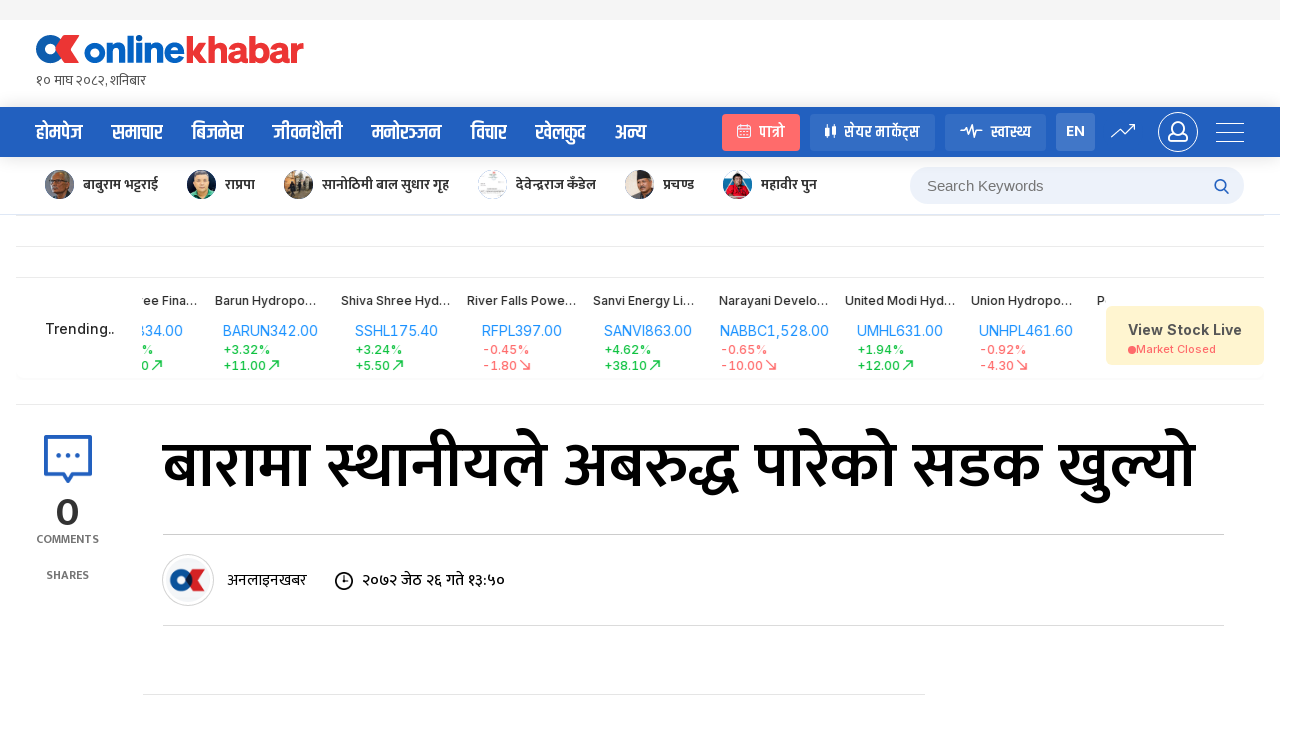

--- FILE ---
content_type: text/css; charset=UTF-8
request_url: https://www.onlinekhabar.com/markets/_next/static/css/2bddeecfb35187f0.css
body_size: 974
content:
.tickerChartData_tickerChartData__xWdR_{margin-right:1.875rem;width:32.0625rem;border-right-width:1px;--tw-border-opacity:1;border-color:rgb(228 228 228/var(--tw-border-opacity));padding-right:2rem}@media screen and (max-width:1024px){.tickerChartData_tickerChartData__xWdR_{margin-right:0;flex-shrink:0;flex-grow:0;flex-basis:50%;border-right-width:0;padding-right:.5rem;padding-left:.5rem}}@media screen and (max-width:768px){.tickerChartData_tickerChartData__xWdR_{flex-shrink:0;flex-grow:0;flex-basis:100%;padding-right:0;padding-left:0}}.tickerChartData_tickerChartData__xWdR_:is(:last-child){margin-right:0;flex:1 1 0%;border-right-width:0;padding-right:0}.companyShareDetail_companyShareDetail__5sMjr .companyShareDetail_companyShareDetailItem__5F6zC{margin-right:1.875rem;border-right-width:1px;--tw-border-opacity:1;border-color:rgb(228 228 228/var(--tw-border-opacity));padding-right:2rem}@media screen and (max-width:1024px){.companyShareDetail_companyShareDetail__5sMjr .companyShareDetail_companyShareDetailItem__5F6zC{margin-right:0;flex-shrink:0;flex-grow:0;flex-basis:50%;border-right-width:0;padding-right:.5rem;padding-left:.5rem}}@media screen and (max-width:768px){.companyShareDetail_companyShareDetail__5sMjr .companyShareDetail_companyShareDetailItem__5F6zC{flex-shrink:0;flex-grow:0;flex-basis:100%;padding-right:0;padding-left:0}}.companyShareDetail_companyShareDetail__5sMjr .companyShareDetail_companyShareDetailItem__5F6zC:is(:last-child){margin-right:0;flex:1 1 0%;border-right-width:0;padding-right:0}.activeBrokers_activeBroker__X9xI7 .activeBrokers_activeBrokerTable__nV1I6{width:100%}.activeBrokers_activeBroker__X9xI7 .activeBrokers_activeBrokerTable__nV1I6 .ant-table-container table .ant-table-thead tr th{border-top:1px solid #f1f1f1;border-bottom:1px solid #e8e8e8;background:#fff;padding:.6875rem 1.8125rem .75rem 1.5rem;font-weight:500;font-size:12px;line-height:15px;text-align:left;color:#5e5b5b}@media screen and (max-width:576px){.activeBrokers_activeBroker__X9xI7 .activeBrokers_activeBrokerTable__nV1I6 .ant-table-container table .ant-table-thead tr th{padding:.6875rem 1.0625rem .75rem .8125rem}}.activeBrokers_activeBroker__X9xI7 .activeBrokers_activeBrokerTable__nV1I6 .ant-table-container table .ant-table-thead tr th:not(:first-child){text-align:right}.activeBrokers_activeBroker__X9xI7 .activeBrokers_activeBrokerTable__nV1I6 .ant-table-container table .ant-table-thead tr th:before{display:none}.activeBrokers_activeBroker__X9xI7 .activeBrokers_activeBrokerTable__nV1I6 .ant-table-container table .ant-table-tbody tr td{border-bottom:1px solid #e8e8e8;padding:.9375rem 1.8125rem .6875rem 1.5rem;text-align:left;font-weight:700;font-size:12px;line-height:15px;color:#151515}@media screen and (max-width:576px){.activeBrokers_activeBroker__X9xI7 .activeBrokers_activeBrokerTable__nV1I6 .ant-table-container table .ant-table-tbody tr td{padding:.9375rem 1.0625rem .6875rem .8125rem}}.activeBrokers_activeBroker__X9xI7 .activeBrokers_activeBrokerTable__nV1I6 .ant-table-container table .ant-table-tbody tr td:not(:first-child){text-align:right}.activeBrokers_activeBroker__X9xI7 .activeBrokers_activeBrokerTable__nV1I6 .ant-table-container table .ant-table-tbody tr:is(:last-child) td{border-bottom:none}.dividendHistory_dividendHistory__gEJMJ .dividendHistory_dividendHistoryTable__2u8lu .ant-table-container table .ant-table-thead tr th{background:#fffdf4;border-bottom:1px solid #e8e8e8;padding-block-end:.75rem;font-weight:500;font-size:.75rem;line-height:.9375rem;color:#5e5b5b}.dividendHistory_dividendHistory__gEJMJ .dividendHistory_dividendHistoryTable__2u8lu .ant-table-container table .ant-table-thead tr th:before{display:none}.dividendHistory_dividendHistory__gEJMJ .dividendHistory_dividendHistoryTable__2u8lu .ant-table-container table .ant-table-thead tr th:is(:first-child,:last-child){border-radius:0}.dividendHistory_dividendHistory__gEJMJ .dividendHistory_dividendHistoryTable__2u8lu .ant-table-container table .ant-table-tbody tr td{background:#fffdf4;border-bottom:1px solid #e8e8e8;padding-block:.9375rem .6875rem;font-weight:700;font-size:.75rem;line-height:.9375rem;color:#151515}.dividendHistory_dividendHistory__gEJMJ .dividendHistory_dividendHistoryTable__2u8lu .ant-table-container table .ant-table-tbody tr:hover td{background:#fffdf4}.dividendHistory_dividendHistory__gEJMJ .dividendHistory_dividendHistoryTable__2u8lu .ant-table-container table .ant-table-tbody tr:is(:last-child) td{border-bottom:none}.keyStats_keyStats__3bj3W{background:#fff;border-radius:.5rem}.keyStats_keyStats__3bj3W .keyStats_keyStatsTable__hf5e8 .ant-table-container table .ant-table-thead tr th{background:#fff;border-top:1px solid #efefef;border-bottom:1px solid #efefef;padding:1rem 1.25rem 1.125rem;text-align:left;font-weight:600;font-size:.8125rem;line-height:1rem;color:#8f8f8f}.keyStats_keyStats__3bj3W .keyStats_keyStatsTable__hf5e8 .ant-table-container table .ant-table-thead tr th:not(:first-child){text-align:right}.keyStats_keyStats__3bj3W .keyStats_keyStatsTable__hf5e8 .ant-table-container table .ant-table-thead tr th:before{display:none}.keyStats_keyStats__3bj3W .keyStats_keyStatsTable__hf5e8 .ant-table-container table .ant-table-thead tr th:is(:first-child,:last-child){border-radius:0}@media screen and (max-width:768px){.keyStats_keyStats__3bj3W .keyStats_keyStatsTable__hf5e8 .ant-table-container table .ant-table-thead tr th:is(:first-child){padding-inline-start:0}}.keyStats_keyStats__3bj3W .keyStats_keyStatsTable__hf5e8 .ant-table-container table .ant-table-tbody tr td{background:#fff;border-bottom:1px solid #e8e8e8;padding:1rem 1.25rem 1.125rem;text-align:left;font-weight:500;font-size:.75rem;line-height:.9375rem;color:#5e5b5b}.keyStats_keyStats__3bj3W .keyStats_keyStatsTable__hf5e8 .ant-table-container table .ant-table-tbody tr td:not(:first-child){text-align:right}@media screen and (max-width:768px){.keyStats_keyStats__3bj3W .keyStats_keyStatsTable__hf5e8 .ant-table-container table .ant-table-tbody tr td:is(:first-child){padding-inline-start:0}}.keyStats_keyStats__3bj3W .keyStats_keyStatsTable__hf5e8 .ant-table-container table .ant-table-tbody tr:is(.ant-table-placeholder) td{border-bottom:none}.tickerMfOwnership_tickerMfOwnership__qrWsC .tickerMfOwnership_tickerMfOwnershipTable__8yh7n .ant-table-container table .ant-table-thead tr th{background:#fff;border-top:1px solid #efefef;border-bottom:1px solid #efefef;padding:1rem 1.25rem 1.125rem;font-weight:600;font-size:.8125rem;white-space:nowrap;line-height:1rem;color:#8f8f8f}.tickerMfOwnership_tickerMfOwnership__qrWsC .tickerMfOwnership_tickerMfOwnershipTable__8yh7n .ant-table-container table .ant-table-thead tr th:before{display:none}.tickerMfOwnership_tickerMfOwnership__qrWsC .tickerMfOwnership_tickerMfOwnershipTable__8yh7n .ant-table-container table .ant-table-thead tr th:is(:first-child,:last-child){border-radius:0}.tickerMfOwnership_tickerMfOwnership__qrWsC .tickerMfOwnership_tickerMfOwnershipTable__8yh7n .ant-table-container table .ant-table-tbody tr td{background:#fff;border-bottom:1px solid #e8e8e8;padding:1rem 1.25rem 1.125rem;font-style:normal;font-weight:500;font-size:.75rem;line-height:.9375rem;color:#5e5b5b}.tickerMfOwnership_tickerMfOwnership__qrWsC .tickerMfOwnership_tickerMfOwnershipTable__8yh7n .ant-table-container table .ant-table-tbody tr:is(.ant-table-placeholder) td{border-bottom:0}.faq_faq__QzreV .faq_faqCollapseWrapper__gAyIH{border:none;background:#fff}.faq_faq__QzreV .faq_faqCollapseWrapper__gAyIH .ant-collapse-item .ant-collapse-header{padding-block:.875rem 1.0625rem;padding-inline-start:0!important;padding-inline-end:.75rem!important;font-weight:700;font-size:1.125rem;line-height:1.375rem;color:#7e7e7e}.faq_faq__QzreV .faq_faqCollapseWrapper__gAyIH .ant-collapse-item .ant-collapse-content{border-top:none}.faq_faq__QzreV .faq_faqCollapseWrapper__gAyIH .ant-collapse-item .ant-collapse-content .ant-collapse-content-box{padding-inline:0 .75rem!important;padding-block:0 .875rem!important}.faq_faq__QzreV .faq_faqCollapseWrapper__gAyIH .ant-collapse-item:is(:last-child){border-radius:0}.faq_faq__QzreV .faq_faqCollapseWrapper__gAyIH .ant-collapse-item:is(:last-child) .ant-collapse-header{border-radius:0}.faq_faq__QzreV .faq_faqCollapseWrapper__gAyIH .ant-collapse-item:is(.ant-collapse-item-active) .ant-collapse-header{color:var(--ok-blue)}.tickerHistoricData_historicalData__t1c7M .tickerHistoricData_datePicker__boAWd .customDatePicker .calendarContainer{left:unset;right:0}.tickerHistoricData_historicalData__t1c7M .tickerHistoricData_historicalDataTable__WC_js .ant-table table .ant-table-thead tr th{background:#fff;border-top:1px solid var(--ok-table-header-border);border-bottom:1px solid var(--ok-table-body-border);font-weight:600;font-size:13px;line-height:16px;color:#232323}.tickerHistoricData_historicalData__t1c7M .tickerHistoricData_historicalDataTable__WC_js .ant-table table .ant-table-thead tr th:before{display:none}.tickerHistoricData_historicalData__t1c7M .tickerHistoricData_historicalDataTable__WC_js .ant-table table .ant-table-tbody tr td{border-bottom:1px solid var(--ok-table-body-border);font-weight:500;font-size:12px;line-height:15px;color:#5e5b5b}.tickerHistoricData_historicalData__t1c7M .tickerHistoricData_historicalDataTable__WC_js .ant-table table .ant-table-tbody tr td:is(.ant-table-cell-row-hover){background:#f9f9f9}.styles_announcement__bLJGJ .styles_announcementPagination__AJXq6{position:absolute;bottom:1.25rem;display:flex;flex-flow:row wrap;gap:.5rem}.styles_announcement__bLJGJ .styles_announcementPagination__AJXq6 .ant-pagination-item,.styles_announcement__bLJGJ .styles_announcementPagination__AJXq6 .ant-pagination-prev{margin-right:0}

--- FILE ---
content_type: application/javascript; charset=UTF-8
request_url: https://www.onlinekhabar.com/markets/_next/static/chunks/pages/ticker/%5Bid%5D-45a746a07abc9744.js
body_size: 23710
content:
(self.webpackChunk_N_E=self.webpackChunk_N_E||[]).push([[5841],{25730:function(e,t,a){(window.__NEXT_P=window.__NEXT_P||[]).push(["/ticker/[id]",function(){return a(61499)}])},4105:function(e,t,a){"use strict";a.d(t,{W:function(){return x}});var r=a(85893),n=a(43556),l=a.n(n),i=a(72428),s=a(95537),c=a(9473),o=a(5228),d=a(10808),m=a(67294),u=a(11163),x=(a(41709),function(e){var t=e.label,a=e.ticker,n=e.labelReversed,x=e.type,f=void 0===x?"ADD":x,h=e.updateWatchListDetails,p=void 0!==h&&h,v=(0,m.useState)(null),j=(v[0],v[1]),b=(0,u.useRouter)(),g=(b.push,b.pathname),w=b.query,k=void 0===w?{}:w,C=(0,c.I0)(),y=(((0,c.v9)((function(e){return e.addToWatchList}))||{}).loading,((0,c.v9)((function(e){return e.auth}))||{}).userInfo),N=(void 0===y?{}:y).user_id;return(0,r.jsx)(d.Z,{title:null,overlayClassName:l().addPopover,content:(0,r.jsx)("p",{className:"font-xs text-[#464646] mb-0",children:"ADD"===f?"Add to Watchlist":"Remove from Watchlist"}),placement:"left",trigger:"hover",children:(0,r.jsxs)("div",{className:"".concat(l().addToWatchlist," w-fit flex items-center gap-x-[0.5625rem] cursor-pointer ").concat(n?"flex-row-reverse":"flex-row"),onClick:function(){if(N){j(a);var e=new FormData;switch(e.append("watch_list",a),f){case"ADD":C((0,o.nC)({user_id:N,body:e,fromWatchlistPage:p}));break;case"REMOVE":C((0,o.ab)({user_id:N,body:e,fromWatchlistPage:p}));break;default:console.log(f,"this is the type")}}else{var t="/ticker/[id]"===g?"/ticker/".concat(null===k||void 0===k?void 0:k.id):g;window.location.href="https://www.onlinekhabar.com/login?redirect_url=".concat("https://www.onlinekhabar.com/markets"+t)}},children:[(0,r.jsx)("span",{className:"w-7 h-7 bg-[#E9EFF5] rounded-[50%] flex items-center justify-center",children:"ADD"===f?(0,r.jsx)(i.Z,{}):(0,r.jsx)(s.Z,{})}),t&&(0,r.jsx)("p",{className:"font-xs text-black text-opacity-[0.51] mb-0",children:t})]})})})},49152:function(e,t,a){"use strict";a.d(t,{r:function(){return u}});var r=a(85893),n=(a(67294),a(62781)),l=a.n(n),i=a(52882),s=a(39736),c=a(65661),o=a(57934),d=a(4105),m=a(9473),u=function(e){var t=e.data,a=e.chartData,n=t.ticker,u=t.ticker_name,x=t.ltp,f=t.point_change,h=t.percentage_change,p=((0,m.v9)((function(e){return e.watchlistRaw}))||{}).watchlistRawData,v=void 0===p?[]:p;return(0,r.jsxs)("article",{className:l().bookmarkedShare,children:[(0,r.jsx)("div",{className:l().addBtn,children:(0,r.jsx)(d.W,{ticker:n,type:v.includes(n)?"REMOVE":"ADD"})}),(0,r.jsx)("div",{className:l().bookmarkedTickerName,children:(0,r.jsx)("p",{className:"font-xs text-ok-text-secondary whitespace-nowrap overflow-hidden text-ellipsis mb-[0.42em]",children:u})}),(0,r.jsx)(c.O,{href:o.Gw,as:"/ticker/".concat(n),children:(0,r.jsx)("h6",{className:"!font-bold leading-[1.1875rem] text-ok-blue mb-0",children:n})}),(0,r.jsx)("h5",{className:"leading-[1.5rem] text-ok-text-primary mb-0",children:(0,s.XX)(x,"FLOAT")}),(0,r.jsxs)("span",{className:"flex items-center gap-x-3.5 text-xs leading-[0.9375rem] mt-[0.3125rem]",children:[(0,r.jsx)(s.zX,{value:f,fontSize:12,lineHeight:15,showIndicator:!0}),(0,r.jsx)(s.hq,{value:h,className:"font-xs"})]}),(0,r.jsx)("div",{className:"mt-[0.5625rem]",children:(0,r.jsx)(i.w,{xData:a.map((function(e){return e.timestamp})),label:n,plotData:a.map((function(e){return e.value})),borderColor:f>0?"#0EC240":"#FF6B6B",filled:!0,width:153,height:50,hideGrid:!0,hideTooltip:!0,showPoints:!1,showHoverLines:!0,showXLabels:!1,showYLabels:!1})})]})}},2221:function(e,t,a){"use strict";a.d(t,{v:function(){return d}});var r=a(26042),n=a(69396),l=a(85893),i=a(5152),s=a.n(i),c=a(39736),o=s()((function(){return Promise.all([a.e(5279),a.e(7229)]).then(a.bind(a,47229))}),{loadableGenerated:{webpack:function(){return[47229]}},ssr:!1}),d=function(e){var t=e.xData,a=void 0===t?["Jan","Feb","Mar","Apr","May","Jun","Jul","Aug","Sep","Oct","Nov","Dec"]:t,i=e.yData,s=void 0===i?[2.3,3.1,4,10.1,4,3.6,3.2,2.3,1.4,.8,.5,.2]:i,d=e.yLabelFormat,m=e.dataLabelFormatToFloat,u=void 0!==m&&m,x=e.dataLabelFormatToLongInt,f=void 0!==x&&x,h=(e.width,e.label),p=e.height,v=void 0===p?450:p,j=e.background,b=e.customTooltipFormatter,g=[{name:h,data:s}],w={chart:(0,r.Z)({zoom:{enabled:!1},toolbar:{show:!1},sparkline:{}},j?{background:j}:null),plotOptions:{bar:{borderRadius:0,dataLabels:{position:"top"}}},dataLabels:{enabled:!0,formatter:function(e){return u?(0,c.XX)(e,"FLOAT"):f?(0,c.XX)(e,"LONG_INT"):(0,c.XX)(e,"INT")},offsetY:-20,style:{fontSize:"11px",colors:["rgba(78, 78, 78, 0.6)"]}},grid:{show:!0},xaxis:{categories:a,position:"bottom",axisBorder:{show:!0},axisTicks:{show:!0},labels:{show:!0,style:{fontSize:"11px",colors:"rgba(78, 78, 78, 0.6)"}},crosshairs:{fill:{type:"gradient",gradient:{colorFrom:"#D8E3F0",colorTo:"#BED1E6",stops:[0,100],opacityFrom:.4,opacityTo:.5}}}},yaxis:{labels:(0,n.Z)((0,r.Z)({show:!0},"function"===typeof d?{formatter:function(e){return d(e)}}:null),{style:{fontSize:"11px",colors:"rgba(78, 78, 78, 0.6)"}})},tooltip:{custom:"function"===typeof b?function(e){e.series,e.seriesIndex;var t=e.dataPointIndex;return b(t)}:void 0},responsive:[{breakpoint:768,options:{dataLabels:{enabled:!1}}}]};return(0,l.jsx)(o,{options:w,series:g,height:v,width:"100%",type:"bar"})}},82546:function(e,t,a){"use strict";a.d(t,{z4:function(){return y}});var r=a(26042),n=a(85893),l=a(67294),i=a(42561),s=a(11889),c=a(27484),o=a.n(c),d=a(30286),m=a(69119),u=a(83894),x=a(584),f=a(77349),h=a(67090),p=a(3151),v=a(7069),j=a(96843),b=a(51228),g={startOfToday:(0,m.default)(new Date),endOfToday:(0,u.default)(new Date),startOfLastWeek:(0,x.default)((0,f.default)(new Date,-7)),endOfLastWeek:(0,h.default)((0,f.default)(new Date,-7))},w={range:{},isSelected:function(e){var t=this.range();return(0,p.default)(e.startDate,t.startDate)&&(0,p.default)(e.endDate,t.endDate)}};var k=[{label:"Last 7 Days",range:function(){return{startDate:(0,f.default)(g.startOfToday,-7),endDate:g.endOfToday}}},{label:"Last 30 Days",range:function(){return{startDate:(0,f.default)(g.startOfToday,-30),endDate:g.endOfToday}}},{label:"Last 90 Days",range:function(){return{startDate:(0,f.default)(g.startOfToday,-90),endDate:g.endOfToday}}},{label:"Last 180 Days",range:function(){return{startDate:(0,f.default)(g.startOfToday,-180),endDate:g.endOfToday}}}].map((function(e){return(0,r.Z)({},w,e)})),C=((0,m.default)((0,v.Z)(new Date,6)),(0,u.default)(new Date),(0,m.default)((0,v.Z)(new Date,29)),(0,u.default)(new Date),(0,m.default)((0,v.Z)(new Date,89)),(0,u.default)(new Date),(0,m.default)((0,v.Z)(new Date,179)),(0,u.default)(new Date),b.B?b.B+"/calendarIcon.png":"/calendarIcon.png"),y=function(e){var t=e.onRangeChange,a=(0,l.useState)(!1),c=a[0],m=a[1],u=(0,l.useState)({startDate:(0,f.default)(g.startOfToday,-180),endDate:g.endOfToday,key:"selection"}),x=u[0],h=u[1],p=x.startDate,v=x.endDate,b=(0,l.useRef)(null);(0,l.useEffect)((function(){return window.addEventListener("mousedown",w),function(){return window.removeEventListener("mousedown",w)}}));var w=function(e){c&&b&&!b.current.contains(e.target)&&m(!1)};return(0,n.jsxs)("div",{className:"customDatePicker",ref:b,children:[(0,n.jsx)(i.Z,{className:"dateInput",onFocusCapture:function(){return m(!0)},value:p&&v?"".concat(o()(p).format("MMM DD, YYYY")," - ").concat(o()(v).format("MMM DD, YYYY")):p&&!v?"".concat(o()(p).format("MMM DD, YYYY")):!p&&v||(0,j.default)(p,v)?"".concat(o()(v).format("MMM DD, YYYY")):null,placeholder:"Select date",readOnly:!0,suffix:(0,n.jsx)("img",{src:C,alt:"ok"})}),c&&(0,n.jsxs)("section",{className:"calendarContainer",children:[(0,n.jsx)(d.Dw,{onChange:function(e){h((0,r.Z)({},e.selection)),"function"===typeof t&&t((0,r.Z)({},e.selection))},months:1,showDateDisplay:!1,maxDate:new Date,direction:"vertical",scroll:{enabled:!1},initialFocusedRange:{},ranges:[x],inputRanges:[],staticRanges:k}),(0,n.jsxs)("div",{className:"pickerActionBtns",children:[(0,n.jsx)(s.Z,{danger:!0,onClick:function(){m(!1),h({startDate:(0,f.default)(g.startOfToday,-180),endDate:g.endOfToday,key:"selection"}),t({startDate:null,endDate:v},"CLEAR")},children:"Cancel"}),(0,n.jsx)(s.Z,{type:"primary",onClick:function(){return m(!1)},children:"Continue"})]})]})]})}},66825:function(e,t,a){"use strict";a.d(t,{J:function(){return s}});var r=a(85893),n=(a(67294),a(32878)),l=a.n(n),i=a(95439),s=function(e){var t=e.options,a=e.value,n=e.onChange;return(0,r.jsx)(i.Z,{className:l().customSegmented,options:t,value:a,onChange:function(e){return"function"===typeof n&&n(e)}})}},2464:function(e,t,a){"use strict";a(67294),a(39736),a(9473),a(82813),a(41216)},32252:function(e,t,a){"use strict";a.d(t,{i:function(){return i}});var r=a(9473),n=a(67294),l=a(82813),i=function(){var e=(0,r.I0)(),t=((0,r.v9)((function(e){return e.auth}))||{}).userInfo,a=void 0===t?{}:t,i=a.user_id;(0,n.useEffect)((function(){i&&e((0,l.je)({user_id:i}))}),[a])}},55057:function(e,t,a){"use strict";a.d(t,{h:function(){return i}});var r=a(9473),n=a(67294),l=a(66157),i=function(e){var t=(0,r.I0)(),a=(0,r.v9)((function(e){return e.tickerTodayChart}))||{},i=a.loading,s=a.tickerTodayChartData,c=void 0===s?{}:s,o=a.error;return(0,n.useEffect)((function(){t((0,l.tp)({ticker:e}))}),[e]),[c,i,o]}},95548:function(e,t,a){"use strict";a.d(t,{L:function(){return s}});var r=a(9473),n=a(67294),l=a(8247),i=a(92885),s=function(e){var t=(0,r.I0)(),a=(0,r.v9)((function(e){return e.tickerStat}))||{},s=a.loading,c=a.tickerStatData,o=void 0===c?{}:c,d=a.error,m=((0,r.v9)((function(e){return e.priceChart}))||{}).priceChartData,u=void 0===m?{}:m;return(0,n.useEffect)((function(){t((0,l.Nu)({id:e})),t((0,i.W2)({ticker:e,period:"1d"}))}),[e]),[o,u,s,d]}},24704:function(e,t,a){"use strict";a.d(t,{H:function(){return n}});var r=a(85893),n=function(e){var t=e.children,a=e.isClickable,n=void 0!==a&&a,l=e.onClick;return(0,r.jsxs)("div",{className:"flex flex-grow flex-shrink-0 basis-auto mb-5 last:mb-0 ".concat(n?"cursor-pointer":""),onClick:function(){return"function"===typeof l&&l()},children:[(0,r.jsxs)("div",{className:"flex items-center flex-col gap-1 mr-[1.1875rem]",children:[(0,r.jsx)("div",{className:"min-w-[0.5625rem] min-h-[0.5625rem] rounded-[50%] bg-ok-blue"}),(0,r.jsx)("div",{className:"w-[0.1875rem] h-full bg-[#D9D9D9]"})]}),(0,r.jsx)("div",{children:t})]})}},91538:function(e,t,a){"use strict";a.d(t,{w:function(){return m}});var r=a(828),n=a(85893),l=a(11163),i=a(57934),s=a(9473),c=a(97369),o=a(67294),d=a(92670),m=function(e){var t=e.className,a=(0,r.Z)(function(){var e=(0,s.I0)(),t=(0,s.v9)((function(e){return e.mostSearchedStock}))||{},a=t.loading,r=t.mostSearchedStockData,n=void 0===r?[]:r,l=t.error;return(0,o.useEffect)((function(){e((0,d.JV)())}),[]),[n,a,l]}(),3),m=a[0];a[1],a[2],(0,l.useRouter)();return(0,n.jsxs)("article",{className:"custom-card px-[2.3125rem] py-8 flex-1 ".concat(t||""),children:[(0,n.jsx)("h5",{className:"!leading-[1.5rem] !font-extrabold text-ok-text-primary mb-0",children:"Most Searched Shares"}),(0,n.jsx)("div",{className:"flex flex-wrap gap-x-2 gap-y-3 mt-[0.8125rem]",children:m.map((function(e,t){return(0,n.jsx)(c.O,{href:i.Gw,as:"/ticker/".concat(e.ticker),children:(0,n.jsx)("div",{className:"border border-solid border-[#D9E1E8] rounded-[4.25rem] px-[27px] py-[7px] text-[13px] lh-[16px] font-semibold text-[#5A5A5A]",children:e.ticker},"item-".concat(t))})}))})]})}},86:function(e,t,a){"use strict";a.d(t,{v:function(){return u}});var r=a(828),n=a(85893),l=a(67294),i=a(89018),s=a.n(i),c=a(38939),o=a(9473),d=a(105),m=a(39736),u=function(e){var t=e.tickerId,a=e.type,i=(0,r.Z)(function(e,t){var a=(0,l.useState)("24h"),r=a[0],n=a[1],i=(0,o.I0)(),s=(0,o.v9)((function(e){return e.marketRange}))||{},c=s.loading,m=s.marketRangeData,u=void 0===m?{}:m,x=s.error;return(0,l.useEffect)((function(){i((0,d.k2)({id:e,type:t}))}),[e]),[u,c,x,r,function(e){return n(e)}]}(t,a),5),u=i[0],x=(i[1],i[2],i[3]),f=i[4],h=u||{},p=h.high_24h,v=h.low_24h,j=h.high_52w,b=h.low_52w,g=h.percentile_24h,w=h.percentile_52w;return(0,n.jsxs)("div",{className:"".concat(s().tickerMarketRange," flex flex-col gap-y-1.5"),children:[(0,n.jsxs)("div",{className:"flex items-center gap-x-[0.4375rem] md:justify-end",children:[(0,n.jsx)("p",{className:"font-xs text-[#626262] mb-0",children:"Market Range"}),(0,n.jsx)(c.Z,{className:s().rangePeriodSelector,value:x,onChange:f,options:[{label:"24hr",value:"24h"},{label:"52w",value:"52w"}]})]}),(0,n.jsxs)("div",{className:"flex items-center max-w-[15.625rem] sm:max-w-full",children:[(0,n.jsx)("p",{className:"font-sm !leading-[1.0625rem] text-ok-red mb-0",children:"L"}),(0,n.jsx)("div",{className:"flex-1 mx-1",children:(0,n.jsxs)("div",{className:"relative",children:[(0,n.jsx)("div",{className:"absolute w-full h-0.5 bg-[#D9D9D9] l-0"}),(0,n.jsx)("div",{className:"absolute w-2.5 h-2.5 rounded-[50%] bg-[#AFAFAF] translate-x-[-50%] translate-y-[-50%]",style:{left:"".concat("24h"===x?100*g:100*w,"%")}})]})}),(0,n.jsx)("p",{className:"font-sm !leading-[1.0625rem] text-ok-green mb-0",children:"H"})]}),(0,n.jsxs)("div",{className:"flex items-center justify-between max-w-[15.625rem] sm:max-w-full",children:[(0,n.jsx)("p",{className:"font-xs !font-bold mb-0",children:"".concat("24h"===x?(0,m.XX)(v,"FLOAT"):(0,m.XX)(b,"FLOAT"))}),(0,n.jsx)("p",{className:"font-xs !font-bold mb-0",children:"".concat("24h"===x?(0,m.XX)(p,"FLOAT"):(0,m.XX)(j,"FLOAT"))})]})]})}},61499:function(e,t,a){"use strict";a.r(t),a.d(t,{__N_SSP:function(){return Ct},default:function(){return yt}});var r=a(47568),n=a(26042),l=a(69396),i=a(828),s=a(70655),c=a(85893),o=a(67294),d=a(30834),m=a(46316),u=a(4105),x=a(40331),f=a.n(x),h=a(39736),p=a(52882),v=a(95548),j=a(86),b=a(29815),g=a(29404),w=a.n(g),k=a(55057),C=function(e){var t=e.ticker,a=(0,i.Z)((0,k.h)(t),3),r=a[0],n=(a[1],a[2],r.chartData),l=void 0===n?[]:n,s=r.percentageChange,o=(0,b.Z)(l);return o=o.sort((function(e,t){return new Date(e.timestamp)-new Date(t.timestamp)})),(0,c.jsx)("section",{className:w().tickerChartData,children:(0,c.jsx)(p.w,{xData:o.map((function(e){return e.timestamp})),label:t,plotData:o.map((function(e){return e.value})),borderColor:s>0?"#0EC240":s<0?"#FF6B6B":"#1685F8",filled:!0,height:147,hideGrid:!0,showPoints:!1,showXLabels:!1,showYLabels:!1})})},y=function(e){var t=e.tickerId,a=(0,i.Z)((0,v.L)(t),4),r=a[0],n=a[1],l=(a[2],a[3],r.ltp),s=r.market_cap,o=r.percentage_change,d=r.point_change,m=r.shares_traded,u=r.ticker,x=r.updated_on,p=r.volume;n.chartData;return(0,c.jsx)("article",{className:"".concat(f().companyShareDetail," custom-card py-[1.875rem] pr-12 pl-[2.3125rem] md:pt-6 md:pr-[1.4375rem] md:pb-[2.1875rem] md:pl-[1.4375rem]"),children:(0,c.jsxs)("div",{className:"flex items-center flex-nowrap gap-y-5 lg:flex-wrap lg:mr-[-0.5rem] lg:ml-[-0.5rem] md:mr-0 md:ml-0",children:[(0,c.jsxs)("div",{className:f().companyShareDetailItem,children:[(0,c.jsx)("p",{className:"text-[1.375rem] md:text-[1.125rem] leading-[1.6875rem] md:leading-[1.375rem] font-medium text-[#1B1B1B] mb-0",children:u}),(0,c.jsx)("p",{className:"text-[3.125rem] md:text-[2.125rem] font-semibold leading-[3.8125rem] md:leading-[2.5625rem] tracking-[-0.03em] text-ok-text-primary mb-0",children:(0,h.XX)(l,"FLOAT")}),(0,c.jsxs)("span",{className:"mt-[0.1875rem] flex items-center gap-x-[1.4375rem] text-2xl leading-[1.8125rem] font-normal",children:[(0,c.jsx)(h.hq,{value:o}),(0,c.jsx)(h.zX,{value:d,fontSize:24,lineHeight:29,fontWeight:400,showIndicator:!0})]}),(0,c.jsx)("div",{className:"mt-[0.3125rem]",children:(0,c.jsx)("p",{className:"font-xs text-[#1B1B1B] text-opacity-[0.53] mb-0",children:"As on ".concat(x)})})]}),(0,c.jsx)(C,{ticker:t}),(0,c.jsx)("div",{className:"".concat(f().companyShareDetailItem," w-[9.375rem] mt-5 mb-5"),children:(0,c.jsxs)("div",{className:"flex flex-col gap-y-[1.625rem] lg:flex-row lg:justify-between",children:[(0,c.jsxs)("div",{children:[(0,c.jsx)("p",{className:"font-xs text-[#626262] mb-[0.17em]",children:"Share Traded"}),(0,c.jsx)("p",{className:"font-lg text-ok-text-primary mb-0",children:(0,h.XX)(m,"INT")})]}),(0,c.jsxs)("div",{children:[(0,c.jsx)("p",{className:"font-xs text-[#626262] mb-[0.17em]",children:"Volume"}),(0,c.jsx)("p",{className:"font-lg text-ok-text-primary mb-0",children:(0,h.XX)(p,"FLOAT")})]})]})}),(0,c.jsxs)("div",{className:f().companyShareDetailItem,children:[(0,c.jsx)("p",{className:"font-xs text-[#626262] mb-[0.17em]",children:"Market Cap"}),(0,c.jsx)("p",{className:"font-lg text-ok-text-primary mb-0",children:(0,h.XX)(s,"LONG_INT")}),(0,c.jsx)("div",{className:"mt-[1.375rem]",children:(0,c.jsx)(j.v,{tickerId:t})})]})]})})},N=a(74343),_=a.n(N),D=a(97714),L=a(95369),F=a(9473),M=a(22707),T=function(e){switch(e){case"active-buy-brokers":return"brokerBuyData";case"active-sell-brokers":return"brokerSellData"}},E=a(66825),Z=[{label:"Buy Side",value:"active-buy-brokers"},{label:"Sell Side",value:"active-sell-brokers"}],B=function(e){var t,a,r,s=e.ticker,d=(0,i.Z)(function(e){var t=(0,o.useState)("1d"),a=t[0],r=t[1],n=(0,o.useState)("active-buy-brokers"),l=n[0],i=n[1],s=(0,o.useState)({}),c=s[0],d=s[1],m=(0,F.I0)(),u=(0,F.v9)((function(e){return e.activeBroker}))||{},x=(u.loading,u.tickerBrokerData),f=void 0===x?{}:x;return u.error,(0,o.useEffect)((function(){m((0,M.hV)({type:l,ticker:e,period:a,dataKey:T(l)}))}),[l,e,a]),(0,o.useEffect)((function(){if(Object.keys(f).length>0&&f[e]){var t=f[e][T(l)];d(t)}}),[f]),[a,l,c,function(e){return i(e)},function(e){return r(e)}]}(s),5),m=d[0],u=d[1],x=d[2],f=d[3],p=d[4],v=x.table,j=void 0===v?[]:v,b=null===(t=j[0])||void 0===t||null===(a=t.header)||void 0===a?void 0:a.map((function(e){return(0,l.Z)((0,n.Z)({title:e.name,dataIndex:e.key},e.sortable?{sorter:function(t,a){return t[e.key]-a[e.key]}}:null),{render:function(t){return(0,c.jsx)("span",{className:"".concat(e.bold?"font-extrabold":"font-medium"," ").concat("percent"===e.dataType&&t>0?"text-ok-green":"percent"===e.dataType&&t<0?"text-ok-red":"percent"===e.dataType&&0===t?"text-ok-blue":"text-[#5E5B5B]"),children:"string"===e.dataType?t:"number"===e.dataType&&"quantity"===e.key?"".concat((0,h.XX)(t,"INT")):(0,h.XX)(t,"FLOAT")})}})}));return(0,c.jsxs)("article",{className:"custom-card min-h-full ".concat(_().activeBroker),children:[(0,c.jsxs)("div",{className:"px-5 pt-[1.375rem] pb-[1.125rem] flex-wrap gap-2 flex items-center justify-between",children:[(0,c.jsx)("p",{className:"font-lg text-ok-blue mb-0",children:"Active Brokers"}),(0,c.jsx)(E.J,{value:m,options:[{label:"Today",value:"1d"},{label:"1W",value:"1w"},{label:"1M",value:"1m"}],onChange:p})]}),(0,c.jsx)("div",{className:"pt-4 pb-[0.8125rem] px-6 border-t border-b border-t-[#F1F1F1] border-b-[#F1F1F1]",children:(0,c.jsx)("ul",{className:"m-0 p-0 list-none",children:Z.map((function(e){var t=u===e.value;return(0,c.jsx)("li",{className:"inline-block pt-2.5 pb-3 pr-[1.0625rem] pl-[1.125rem] cursor-pointer text-[0.8125rem] leading-[1rem] font-bold ".concat(t?"text-ok-blue bg-ok-blue bg-opacity-[6%] rounded-[0.3125rem]":"text-ok-text-primary text-opacity-[0.71]"),onClick:function(){return f(e.value)},children:e.label},e.value)}))})}),(0,c.jsx)(D.ZP,{renderEmpty:function(){return(0,c.jsx)("div",{})},children:(0,c.jsx)(L.Z,{className:_().activeBrokerTable,dataSource:null===(r=j[0])||void 0===r?void 0:r.data,columns:b,scroll:{y:250},pagination:!1})})]})},I=a(98440),S=[{key:"mike",icon:(0,c.jsxs)("svg",{width:"44",height:"44",viewBox:"0 0 44 44",fill:"none",xmlns:"http://www.w3.org/2000/svg",children:[(0,c.jsx)("circle",{cx:"22",cy:"22",r:"22",fill:"#DAE8F6"}),(0,c.jsxs)("g",{clipPath:"url(#clip0_4908_895)",children:[(0,c.jsx)("path",{d:"M28.8583 23.588C28.6524 23.3821 28.3185 23.3821 28.1125 23.588C27.9066 23.7939 27.9066 24.1279 28.1125 24.3338L29.1763 25.3976C29.2793 25.5006 29.4142 25.552 29.5492 25.552C29.6842 25.552 29.8191 25.5005 29.9221 25.3976C30.128 25.1917 30.128 24.8578 29.9221 24.6518L28.8583 23.588Z",fill:"#1685F8"}),(0,c.jsx)("path",{d:"M28.4854 19.2239C28.6203 19.2239 28.7553 19.1724 28.8583 19.0695L29.9221 18.0057C30.128 17.7998 30.128 17.4659 29.9221 17.2599C29.7161 17.054 29.3823 17.054 29.1763 17.2599L28.1125 18.3237C27.9066 18.5296 27.9066 18.8635 28.1125 19.0695C28.2155 19.1725 28.3504 19.2239 28.4854 19.2239Z",fill:"#1685F8"}),(0,c.jsx)("path",{d:"M30.4726 20.8014H28.9682C28.677 20.8014 28.4409 21.0375 28.4409 21.3287C28.4409 21.62 28.677 21.8561 28.9682 21.8561H30.4726C30.7639 21.8561 31 21.62 31 21.3287C31 21.0375 30.7639 20.8014 30.4726 20.8014Z",fill:"#1685F8"}),(0,c.jsx)("path",{d:"M27.036 13.8292C26.8695 13.7359 26.6656 13.74 26.5029 13.8396L20.4636 17.5382H17.7825C17.2099 17.5079 16.6652 17.7075 16.2471 18.1011C16.0914 18.2475 15.9602 18.4166 15.8557 18.6008H14.5288C13.6858 18.6008 13 19.2867 13 20.1297V22.5278C13 23.3708 13.6858 24.0566 14.5288 24.0566H15.853C16.0654 24.4362 16.3859 24.7509 16.7756 24.9592L14.9383 28.1415C14.8679 28.2636 14.8492 28.4088 14.8865 28.5448C14.9238 28.6808 15.014 28.7961 15.137 28.8651L17.4637 30.1704C17.5452 30.2162 17.6338 30.2379 17.7212 30.2379C17.9036 30.2379 18.0808 30.1432 18.1784 29.9742L20.8019 25.4299L26.5089 28.8214C26.5918 28.8707 26.685 28.8954 26.7783 28.8954C26.8682 28.8954 26.9582 28.8725 27.039 28.8264C27.2038 28.7327 27.3056 28.5576 27.3056 28.3681V14.2893C27.3056 14.0985 27.2025 13.9225 27.036 13.8292ZM14.5288 23.0019C14.2674 23.0019 14.0547 22.7892 14.0547 22.5278V20.1297C14.0547 19.8682 14.2674 19.6555 14.5288 19.6555H15.5714C15.5713 19.6634 15.5708 19.6712 15.5708 19.6791V22.9783C15.5708 22.9862 15.5713 22.994 15.5714 23.0019H14.5288ZM16.6255 19.6791C16.6255 19.3704 16.751 19.0751 16.9699 18.8691C17.1782 18.673 17.45 18.5744 17.7357 18.5919C17.7463 18.5926 20.0849 18.5929 20.0849 18.5929V24.1764H17.7849C17.1335 24.1296 16.6255 23.606 16.6255 22.9783V19.6791ZM17.5255 28.9957L16.1186 28.2065L17.8054 25.2849C17.8156 25.2673 17.8243 25.2493 17.8322 25.2311H19.6989L17.5255 28.9957ZM26.2509 27.4413L21.1396 24.4037V18.361L26.2509 15.2306V27.4413Z",fill:"#1685F8"})]}),(0,c.jsx)("defs",{children:(0,c.jsx)("clipPath",{id:"clip0_4908_895",children:(0,c.jsx)("rect",{width:"18",height:"18",fill:"white",transform:"translate(13 13)"})})})]})},{key:"calendar",icon:(0,c.jsxs)("svg",{width:"44",height:"44",viewBox:"0 0 44 44",fill:"none",xmlns:"http://www.w3.org/2000/svg",children:[(0,c.jsx)("circle",{cx:"22",cy:"22",r:"22",fill:"#DAE8F6"}),(0,c.jsxs)("g",{clipPath:"url(#clip0_4908_904)",children:[(0,c.jsx)("path",{d:"M22.7031 21.0859H21.2969V22.4922H22.7031V21.0859Z",fill:"#1685F8"}),(0,c.jsx)("path",{d:"M28.8906 14.4062H28.0469V13H26.6406V14.4062H17.3594V13H15.9531V14.4062H15.1094C13.9463 14.4062 13 15.3525 13 16.5156V28.8906C13 30.0537 13.9463 31 15.1094 31H19.7852H19.8906H22.3432C21.8571 30.5987 21.4336 30.1242 21.0894 29.5938H19.8906H19.7852H15.1094C14.7217 29.5938 14.4062 29.2783 14.4062 28.8906V19.6094H29.5938V21.0156V21.0859V21.0894C30.1242 21.4336 30.5987 21.8571 31 22.3432V21.0859V21.0156V16.5156C31 15.3525 30.0537 14.4062 28.8906 14.4062ZM29.5938 18.2031H14.4062V16.5156C14.4062 16.1279 14.7217 15.8125 15.1094 15.8125H15.9531V17.2188H17.3594V15.8125H26.6406V17.2188H28.0469V15.8125H28.8906C29.2783 15.8125 29.5938 16.1279 29.5938 16.5156V18.2031Z",fill:"#1685F8"}),(0,c.jsx)("path",{d:"M26.2539 21.5078C23.6369 21.5078 21.5078 23.6369 21.5078 26.2539C21.5078 28.8709 23.6369 31 26.2539 31C28.8709 31 31 28.8709 31 26.2539C31 23.6369 28.8709 21.5078 26.2539 21.5078ZM26.2539 29.5938C24.4123 29.5938 22.9141 28.0955 22.9141 26.2539C22.9141 24.4123 24.4123 22.9141 26.2539 22.9141C28.0955 22.9141 29.5938 24.4123 29.5938 26.2539C29.5938 28.0955 28.0955 29.5938 26.2539 29.5938Z",fill:"#1685F8"}),(0,c.jsx)("path",{d:"M26.9219 23.8984H25.5156V26.957H28.1172V25.5508H26.9219V23.8984Z",fill:"#1685F8"}),(0,c.jsx)("path",{d:"M19.8906 23.8984H18.4844V25.3047H19.8906V23.8984Z",fill:"#1685F8"}),(0,c.jsx)("path",{d:"M17.0781 23.8984H15.6719V25.3047H17.0781V23.8984Z",fill:"#1685F8"}),(0,c.jsx)("path",{d:"M17.0781 21.0859H15.6719V22.4922H17.0781V21.0859Z",fill:"#1685F8"}),(0,c.jsx)("path",{d:"M17.0781 26.7109H15.6719V28.1172H17.0781V26.7109Z",fill:"#1685F8"}),(0,c.jsx)("path",{d:"M19.8906 21.0859H18.4844V22.4922H19.8906V21.0859Z",fill:"#1685F8"}),(0,c.jsx)("path",{d:"M19.8906 26.7109H18.4844V28.1172H19.8906V26.7109Z",fill:"#1685F8"})]}),(0,c.jsx)("defs",{children:(0,c.jsx)("clipPath",{id:"clip0_4908_904",children:(0,c.jsx)("rect",{width:"18",height:"18",fill:"white",transform:"translate(13 13)"})})})]})},{key:"alertcircle_r",icon:(0,c.jsxs)("svg",{width:"44",height:"44",viewBox:"0 0 44 44",fill:"none",xmlns:"http://www.w3.org/2000/svg",children:[(0,c.jsx)("circle",{cx:"22",cy:"22",r:"22",fill:"#FF6B6B",fillOpacity:"0.14"}),(0,c.jsx)("path",{d:"M22 27.325C22.6891 27.325 23.2627 26.7971 23.3207 26.1104L24.2166 15.4106C24.2687 14.79 24.0583 14.1765 23.6371 13.7184C23.2164 13.2608 22.6223 13 22 13C21.3777 13 20.7836 13.2608 20.3628 13.7184C19.9415 14.1765 19.7312 14.79 19.7834 15.4106L20.6793 26.1104C20.7373 26.7971 21.3109 27.325 22 27.325Z",fill:"#FF6B6B"}),(0,c.jsx)("path",{d:"M22 28.1125C21.2025 28.1125 20.5562 28.7588 20.5562 29.5563C20.5562 30.3538 21.2025 31 22 31C22.7975 31 23.4438 30.3538 23.4438 29.5563C23.4438 28.7588 22.7975 28.1125 22 28.1125Z",fill:"#FF6B6B"})]})},{key:"alertcircle_g",icon:(0,c.jsxs)("svg",{width:"44",height:"44",viewBox:"0 0 44 44",fill:"none",xmlns:"http://www.w3.org/2000/svg",children:[(0,c.jsx)("circle",{cx:"22",cy:"22",r:"22",fill:"#0EC240",fillOpacity:"0.14"}),(0,c.jsx)("path",{d:"M22 27.325C22.6891 27.325 23.2627 26.7971 23.3207 26.1104L24.2166 15.4106C24.2687 14.79 24.0583 14.1765 23.6371 13.7184C23.2164 13.2608 22.6223 13 22 13C21.3777 13 20.7836 13.2608 20.3628 13.7184C19.9415 14.1765 19.7312 14.79 19.7834 15.4106L20.6793 26.1104C20.7373 26.7971 21.3109 27.325 22 27.325Z",fill:"#0EC240"}),(0,c.jsx)("path",{d:"M22 28.1125C21.2025 28.1125 20.5562 28.7588 20.5562 29.5563C20.5562 30.3538 21.2025 31 22 31C22.7975 31 23.4438 30.3538 23.4438 29.5563C23.4438 28.7588 22.7975 28.1125 22 28.1125Z",fill:"#0EC240"})]})},{key:"alertcircle_b",icon:(0,c.jsxs)("svg",{width:"44",height:"44",viewBox:"0 0 44 44",fill:"none",xmlns:"http://www.w3.org/2000/svg",children:[(0,c.jsx)("circle",{cx:"22",cy:"22",r:"22",fill:"#DAE8F6"}),(0,c.jsx)("path",{d:"M22 27.325C22.6891 27.325 23.2627 26.7971 23.3207 26.1104L24.2166 15.4106C24.2687 14.79 24.0583 14.1765 23.6371 13.7184C23.2164 13.2608 22.6223 13 22 13C21.3777 13 20.7836 13.2608 20.3628 13.7184C19.9415 14.1765 19.7312 14.79 19.7834 15.4106L20.6793 26.1104C20.7373 26.7971 21.3109 27.325 22 27.325Z",fill:"#1685F8"}),(0,c.jsx)("path",{d:"M22 28.1125C21.2025 28.1125 20.5562 28.7588 20.5562 29.5563C20.5562 30.3538 21.2025 31 22 31C22.7975 31 23.4438 30.3538 23.4438 29.5563C23.4438 28.7588 22.7975 28.1125 22 28.1125Z",fill:"#1685F8"})]})},{key:"chevrondown",icon:(0,c.jsxs)("svg",{width:"44",height:"44",viewBox:"0 0 44 44",fill:"none",xmlns:"http://www.w3.org/2000/svg",children:[(0,c.jsx)("circle",{cx:"22",cy:"22",r:"22",fill:"#F6E1E1"}),(0,c.jsxs)("g",{clipPath:"url(#clip0_4908_834)",children:[(0,c.jsx)("path",{d:"M22 26.0549L28.5274 19.5274L31 22L22 31L13 22L15.4726 19.5274L22 26.0549Z",fill:"#FF6B6B"}),(0,c.jsx)("path",{d:"M13 15.4974L15.4726 13.0248L22 19.5522L28.5274 13.0248L31 15.4974L22 24.4974L13 15.4974Z",fill:"#FF6B6B"})]}),(0,c.jsx)("defs",{children:(0,c.jsx)("clipPath",{id:"clip0_4908_834",children:(0,c.jsx)("rect",{width:"18",height:"18",fill:"white",transform:"matrix(1 0 0 -1 13 31)"})})})]})},{key:"bottomright",icon:(0,c.jsxs)("svg",{width:"44",height:"44",viewBox:"0 0 44 44",fill:"none",xmlns:"http://www.w3.org/2000/svg",children:[(0,c.jsx)("circle",{cx:"22",cy:"22",r:"22",fill:"#F6E1E1"}),(0,c.jsx)("g",{clipPath:"url(#clip0_4908_942)",children:(0,c.jsx)("path",{d:"M14.6184 17.4427L26.4047 25.6955L22.6524 26.3572C22.2074 26.4356 21.9103 26.86 21.9887 27.305C22.0672 27.75 22.4916 28.0471 22.9365 27.9687L28.6341 26.9641C29.0791 26.8856 29.3762 26.4613 29.2977 26.0162L28.2931 20.3187C28.2538 20.0962 28.1282 19.9106 27.9567 19.7905C27.7851 19.6704 27.5678 19.6158 27.3453 19.655C26.9003 19.7335 26.6032 20.1578 26.6816 20.6029L27.3432 24.3551L15.557 16.1023C15.1868 15.8431 14.6766 15.9331 14.4175 16.3032C14.1583 16.6733 14.2483 17.1835 14.6184 17.4427Z",fill:"#FF6B6B"})}),(0,c.jsx)("defs",{children:(0,c.jsx)("clipPath",{id:"clip0_4908_942",children:(0,c.jsx)("rect",{width:"18",height:"18",fill:"white",transform:"translate(24 33.9999) rotate(-145)"})})})]})},{key:"down",icon:(0,c.jsxs)("svg",{width:"44",height:"44",viewBox:"0 0 44 44",fill:"none",xmlns:"http://www.w3.org/2000/svg",children:[(0,c.jsx)("circle",{cx:"22",cy:"22",r:"22",fill:"#F6E1E1"}),(0,c.jsx)("g",{clipPath:"url(#clip0_4908_800)",children:(0,c.jsx)("path",{d:"M22.0001 31L13.1852 22.1869H18.3344L18.3359 13L25.6656 13.0006V22.1869H30.8151L22.0001 31Z",fill:"#FF6B6B"})}),(0,c.jsx)("defs",{children:(0,c.jsx)("clipPath",{id:"clip0_4908_800",children:(0,c.jsx)("rect",{width:"18",height:"18",fill:"white",transform:"matrix(1 0 0 -1 13 31)"})})})]})},{key:"chevronup",icon:(0,c.jsxs)("svg",{width:"44",height:"44",viewBox:"0 0 44 44",fill:"none",xmlns:"http://www.w3.org/2000/svg",children:[(0,c.jsx)("circle",{cx:"22",cy:"22",r:"22",fill:"#D4EDDB"}),(0,c.jsxs)("g",{clipPath:"url(#clip0_4908_840)",children:[(0,c.jsx)("path",{d:"M22 17.9451L28.5274 24.4726L31 22L22 13L13 22L15.4726 24.4726L22 17.9451Z",fill:"#0EC240"}),(0,c.jsx)("path",{d:"M13 28.5026L15.4726 30.9752L22 24.4478L28.5274 30.9752L31 28.5026L22 19.5026L13 28.5026Z",fill:"#0EC240"})]}),(0,c.jsx)("defs",{children:(0,c.jsx)("clipPath",{id:"clip0_4908_840",children:(0,c.jsx)("rect",{width:"18",height:"18",fill:"white",transform:"translate(13 13)"})})})]})},{key:"newhigh",icon:(0,c.jsxs)("svg",{width:"44",height:"44",viewBox:"0 0 44 44",fill:"none",xmlns:"http://www.w3.org/2000/svg",children:[(0,c.jsx)("circle",{cx:"22",cy:"22",r:"22",fill:"#D4EDDB"}),(0,c.jsxs)("g",{clipPath:"url(#clip0_4908_781)",children:[(0,c.jsx)("path",{d:"M30.7681 27.2873L23.3848 15.0426C23.0939 14.5603 22.5633 14.2606 22 14.2606C21.4367 14.2606 20.9061 14.5603 20.6151 15.0427L13.2319 27.2873C12.9312 27.7859 12.9224 28.4105 13.2086 28.9175C13.495 29.4244 14.0345 29.7394 14.6167 29.7394H29.3833C29.9655 29.7394 30.505 29.4244 30.7914 28.9174C31.0776 28.4105 31.0687 27.7858 30.7681 27.2873ZM29.7709 28.3412C29.6921 28.4807 29.5436 28.5675 29.3833 28.5675H14.6167C14.4564 28.5675 14.3079 28.4808 14.2291 28.3412C14.1503 28.2017 14.1527 28.0297 14.2354 27.8925L21.6188 15.6478C21.6989 15.515 21.8449 15.4325 22 15.4325C22.1551 15.4325 22.3011 15.515 22.3812 15.6478L29.7645 27.8925C29.8473 28.0297 29.8497 28.2017 29.7709 28.3412Z",fill:"#0EC240"}),(0,c.jsx)("path",{d:"M22.0054 19.0822C21.5596 19.0822 21.2117 19.3214 21.2117 19.7455C21.2117 21.0393 21.3639 22.8985 21.3639 24.1924C21.364 24.5294 21.6575 24.6707 22.0055 24.6707C22.2664 24.6707 22.6361 24.5294 22.6361 24.1924C22.6361 22.8985 22.7882 21.0393 22.7882 19.7455C22.7882 19.3215 22.4295 19.0822 22.0054 19.0822Z",fill:"#0EC240"}),(0,c.jsx)("path",{d:"M22.0163 25.4209C21.538 25.4209 21.1791 25.8014 21.1791 26.2581C21.1791 26.7039 21.5379 27.0953 22.0163 27.0953C22.4621 27.0953 22.8427 26.7039 22.8427 26.2581C22.8427 25.8014 22.4621 25.4209 22.0163 25.4209Z",fill:"#0EC240"})]}),(0,c.jsx)("defs",{children:(0,c.jsx)("clipPath",{id:"clip0_4908_781",children:(0,c.jsx)("rect",{width:"18",height:"18",fill:"white",transform:"translate(13 13)"})})})]})},{key:"newlow",icon:(0,c.jsxs)("svg",{width:"44",height:"44",viewBox:"0 0 44 44",fill:"none",xmlns:"http://www.w3.org/2000/svg",children:[(0,c.jsx)("circle",{cx:"22",cy:"22",r:"22",fill:"#FF6B6B",fillOpacity:"0.14"}),(0,c.jsxs)("g",{clipPath:"url(#clip0_4908_754)",children:[(0,c.jsx)("path",{d:"M30.7681 27.2873L23.3848 15.0426C23.0939 14.5603 22.5633 14.2606 22 14.2606C21.4367 14.2606 20.9061 14.5603 20.6151 15.0427L13.2319 27.2873C12.9312 27.7859 12.9224 28.4105 13.2086 28.9175C13.495 29.4244 14.0345 29.7394 14.6167 29.7394H29.3833C29.9655 29.7394 30.505 29.4244 30.7914 28.9174C31.0776 28.4105 31.0687 27.7858 30.7681 27.2873ZM29.7709 28.3412C29.6921 28.4807 29.5436 28.5675 29.3833 28.5675H14.6167C14.4564 28.5675 14.3079 28.4808 14.2291 28.3412C14.1503 28.2017 14.1527 28.0297 14.2354 27.8925L21.6188 15.6478C21.6989 15.515 21.8449 15.4325 22 15.4325C22.1551 15.4325 22.3011 15.515 22.3812 15.6478L29.7645 27.8925C29.8473 28.0297 29.8497 28.2017 29.7709 28.3412Z",fill:"#FF6B6B"}),(0,c.jsx)("path",{d:"M22.0054 19.0822C21.5596 19.0822 21.2117 19.3214 21.2117 19.7455C21.2117 21.0393 21.3639 22.8985 21.3639 24.1924C21.364 24.5294 21.6575 24.6707 22.0055 24.6707C22.2664 24.6707 22.6361 24.5294 22.6361 24.1924C22.6361 22.8985 22.7882 21.0393 22.7882 19.7455C22.7882 19.3215 22.4295 19.0822 22.0054 19.0822Z",fill:"#FF6B6B"}),(0,c.jsx)("path",{d:"M22.0163 25.4209C21.538 25.4209 21.1791 25.8014 21.1791 26.2581C21.1791 26.7039 21.5379 27.0953 22.0163 27.0953C22.4621 27.0953 22.8427 26.7039 22.8427 26.2581C22.8427 25.8014 22.4621 25.4209 22.0163 25.4209Z",fill:"#FF6B6B"})]}),(0,c.jsx)("defs",{children:(0,c.jsx)("clipPath",{id:"clip0_4908_754",children:(0,c.jsx)("rect",{width:"18",height:"18",fill:"white",transform:"translate(13 13)"})})})]})},{key:"sad",icon:(0,c.jsxs)("svg",{width:"44",height:"44",viewBox:"0 0 44 44",fill:"none",xmlns:"http://www.w3.org/2000/svg",children:[(0,c.jsx)("circle",{cx:"22",cy:"22",r:"22",fill:"#F6E1E1"}),(0,c.jsxs)("g",{clipPath:"url(#clip0_4908_823)",children:[(0,c.jsx)("path",{d:"M28.364 15.6361C26.6641 13.9362 24.404 13 22 13C19.596 13 17.3359 13.9362 15.6361 15.6361C13.9362 17.336 13 19.596 13 22C13 24.404 13.9362 26.6641 15.6361 28.364C17.336 30.0639 19.596 31 22 31C24.404 31 26.6641 30.0639 28.364 28.364C30.0639 26.6641 31.0001 24.404 31.0001 22C31.0001 19.596 30.0638 17.3359 28.364 15.6361ZM27.6182 27.6182C26.1175 29.1189 24.1223 29.9453 22 29.9453C19.8777 29.9453 17.8825 29.1188 16.3818 27.6182C14.8812 26.1175 14.0547 24.1223 14.0547 22C14.0547 19.8777 14.8812 17.8825 16.3818 16.3818C17.8825 14.8812 19.8777 14.0547 22 14.0547C24.1223 14.0547 26.1175 14.8812 27.6182 16.3818C29.1188 17.8825 29.9453 19.8777 29.9453 22C29.9453 24.1223 29.1188 26.1175 27.6182 27.6182Z",fill:"#FF6B6B"}),(0,c.jsx)("path",{d:"M22.0003 22.9832C19.503 22.9832 17.4713 24.7604 17.4713 26.9448C17.4713 27.1074 17.5462 27.2608 17.6744 27.3608C17.8026 27.4607 17.9697 27.4959 18.1274 27.4562C20.661 26.8183 23.3395 26.8183 25.8733 27.4562C25.9158 27.4669 25.959 27.4722 26.002 27.4722C26.1183 27.4722 26.2326 27.4337 26.3262 27.3608C26.4544 27.2608 26.5294 27.1074 26.5294 26.9448C26.5294 24.7604 24.4976 22.9832 22.0003 22.9832ZM22.0003 25.9231C20.8675 25.9231 19.7346 26.0362 18.6227 26.2622C18.9906 24.9876 20.3654 24.0379 22.0003 24.0379C22.9432 24.0379 23.8262 24.35 24.4865 24.9166C24.929 25.2964 25.2334 25.7597 25.3781 26.2622C24.2662 26.0362 23.1332 25.9231 22.0003 25.9231Z",fill:"#FF6B6B"}),(0,c.jsx)("path",{d:"M18.8841 17.7086C19.346 17.3965 19.6588 16.9232 19.7647 16.3759C19.8201 16.09 19.6332 15.8133 19.3472 15.7579C19.0614 15.7025 18.7846 15.8895 18.7292 16.1755C18.6768 16.4461 18.5221 16.6802 18.2936 16.8346C18.0651 16.989 17.7901 17.0451 17.5195 16.9927C17.2336 16.9374 16.9569 17.1243 16.9015 17.4102C16.8461 17.6962 17.0331 17.9728 17.319 18.0282C17.4527 18.0541 17.5868 18.0669 17.72 18.0669C18.1323 18.0668 18.535 17.9444 18.8841 17.7086Z",fill:"#FF6B6B"}),(0,c.jsx)("path",{d:"M26.6849 16.9927C26.4141 17.0451 26.1392 16.989 25.9107 16.8346C25.6822 16.6802 25.5276 16.4461 25.4751 16.1754C25.4198 15.8895 25.143 15.7025 24.8571 15.7579C24.5712 15.8132 24.3843 16.0899 24.4396 16.3759C24.5456 16.9231 24.8583 17.3964 25.3203 17.7085C25.6694 17.9444 26.0721 18.0668 26.4843 18.0668C26.6174 18.0668 26.7517 18.0541 26.8853 18.0281C27.1712 17.9728 27.3582 17.6961 27.3028 17.4101C27.2475 17.1243 26.9707 16.9373 26.6849 16.9927Z",fill:"#FF6B6B"}),(0,c.jsx)("path",{d:"M23.2172 21.2223L25.5251 22.5547C25.6081 22.6027 25.6988 22.6255 25.7883 22.6255C25.9705 22.6254 26.1478 22.5309 26.2455 22.3617C26.3911 22.1094 26.3047 21.7869 26.0525 21.6413L24.5357 20.7656L26.0525 19.8899C26.3047 19.7443 26.3911 19.4218 26.2455 19.1695C26.0999 18.9173 25.7774 18.8308 25.5251 18.9765L23.2172 20.3089C23.0541 20.4031 22.9536 20.5772 22.9536 20.7656C22.9536 20.954 23.0541 21.1281 23.2172 21.2223Z",fill:"#FF6B6B"}),(0,c.jsx)("path",{d:"M17.7551 19.1695C17.6094 19.4217 17.6959 19.7443 17.9481 19.8899L19.4649 20.7656L17.9481 21.6413C17.6959 21.7869 17.6094 22.1094 17.7551 22.3617C17.8527 22.5308 18.03 22.6254 18.2123 22.6254C18.3017 22.6254 18.3924 22.6027 18.4754 22.5547L20.7833 21.2222C20.9464 21.128 21.047 20.9539 21.047 20.7656C21.047 20.5771 20.9464 20.403 20.7833 20.3089L18.4754 18.9765C18.2232 18.8308 17.9007 18.9173 17.7551 19.1695Z",fill:"#FF6B6B"})]}),(0,c.jsx)("defs",{children:(0,c.jsx)("clipPath",{id:"clip0_4908_823",children:(0,c.jsx)("rect",{width:"18",height:"18",fill:"white",transform:"translate(13 13)"})})})]})},{key:"smile",icon:(0,c.jsxs)("svg",{width:"44",height:"44",viewBox:"0 0 44 44",fill:"none",xmlns:"http://www.w3.org/2000/svg",children:[(0,c.jsx)("circle",{cx:"22",cy:"22",r:"22",fill:"#D4EDDB"}),(0,c.jsxs)("g",{clipPath:"url(#clip0_4908_807)",children:[(0,c.jsx)("path",{d:"M28.3639 15.6361C26.6641 13.9362 24.404 13 22 13C19.596 13 17.3359 13.9362 15.6361 15.6361C13.9361 17.3359 13 19.596 13 22C13 24.404 13.9361 26.6641 15.6361 28.3639C17.3359 30.0638 19.596 31 22 31C24.404 31 26.6641 30.0638 28.3639 28.3639C30.0639 26.6641 31 24.404 31 22C31 19.596 30.0639 17.3359 28.3639 15.6361ZM22 29.9286C17.6282 29.9286 14.0714 26.3718 14.0714 22C14.0714 17.6282 17.6282 14.0714 22 14.0714C26.3718 14.0714 29.9286 17.6282 29.9286 22C29.9286 26.3718 26.3718 29.9286 22 29.9286Z",fill:"#0EC240"}),(0,c.jsx)("path",{d:"M20.0531 19.6233C19.1758 18.746 17.7484 18.746 16.8711 19.6233C16.6619 19.8325 16.6619 20.1717 16.8711 20.3809C17.0804 20.5901 17.4196 20.5901 17.6288 20.3809C18.0884 19.9214 18.8361 19.9214 19.2956 20.3809C19.4002 20.4855 19.5373 20.5379 19.6743 20.5379C19.8114 20.5379 19.9485 20.4855 20.0531 20.3809C20.2623 20.1717 20.2623 19.8325 20.0531 19.6233Z",fill:"#0EC240"}),(0,c.jsx)("path",{d:"M27.1287 19.6233C26.2515 18.746 24.824 18.746 23.9468 19.6233C23.7376 19.8325 23.7376 20.1717 23.9468 20.3809C24.156 20.5901 24.4952 20.5901 24.7044 20.3809C25.1639 19.9214 25.9116 19.9214 26.3712 20.3809C26.4758 20.4855 26.6129 20.5379 26.75 20.5379C26.887 20.5379 27.0242 20.4855 27.1287 20.3809C27.3379 20.1717 27.3379 19.8325 27.1287 19.6233Z",fill:"#0EC240"}),(0,c.jsx)("path",{d:"M26.75 22.3929H17.25C16.9541 22.3929 16.7143 22.6328 16.7143 22.9286C16.7143 25.8431 19.0855 28.2143 22 28.2143C24.9145 28.2143 27.2857 25.8431 27.2857 22.9286C27.2857 22.6327 27.0459 22.3929 26.75 22.3929ZM22 27.1429C19.8576 27.1429 18.0835 25.5361 17.8196 23.4643H26.1804C25.9165 25.5361 24.1424 27.1429 22 27.1429Z",fill:"#0EC240"})]}),(0,c.jsx)("defs",{children:(0,c.jsx)("clipPath",{id:"clip0_4908_807",children:(0,c.jsx)("rect",{width:"18",height:"18",fill:"white",transform:"translate(13 13)"})})})]})},{key:"thumbsdown",icon:(0,c.jsxs)("svg",{width:"44",height:"44",viewBox:"0 0 44 44",fill:"none",xmlns:"http://www.w3.org/2000/svg",children:[(0,c.jsx)("circle",{cx:"22",cy:"22",r:"22",fill:"#F6E1E1"}),(0,c.jsxs)("g",{clipPath:"url(#clip0_4908_868)",children:[(0,c.jsx)("path",{d:"M27.2838 27.83H26.2271C25.935 27.83 25.6987 27.5937 25.6987 27.3016C25.6987 27.0095 25.935 26.7732 26.2271 26.7732H27.2838C27.5759 26.7732 27.8122 27.0095 27.8122 27.3016C27.8122 27.5937 27.5759 27.83 27.2838 27.83Z",fill:"#FF6B6B"}),(0,c.jsx)("path",{d:"M21.9443 29.6514L21.4159 30.7082C21.2844 30.9693 20.968 31.074 20.7069 30.9445C20.4458 30.814 20.34 30.4966 20.4706 30.2355L20.999 29.1788C21.1294 28.9187 21.4451 28.8119 21.708 28.9424C21.969 29.073 22.0748 29.3903 21.9443 29.6514Z",fill:"#FF6B6B"}),(0,c.jsx)("path",{d:"M25.4066 30.9445C25.1465 31.074 24.8282 30.9693 24.6976 30.7082L24.1692 29.6514C24.0387 29.3903 24.1444 29.073 24.4055 28.9425C24.6692 28.8115 24.9845 28.9196 25.1145 29.1788L25.6429 30.2355C25.7734 30.4966 25.6677 30.814 25.4066 30.9445Z",fill:"#FF6B6B"}),(0,c.jsx)("path",{d:"M19.8865 27.83H18.8297C18.5377 27.83 18.3013 27.5937 18.3013 27.3016C18.3013 27.0095 18.5377 26.7732 18.8297 26.7732H19.8865C20.1785 26.7732 20.4149 27.0095 20.4149 27.3016C20.4149 27.5937 20.1785 27.83 19.8865 27.83Z",fill:"#FF6B6B"}),(0,c.jsx)("path",{d:"M16.7162 22.5109H14.6026C14.3108 22.5109 14.0742 22.2743 14.0742 21.9825V13.5284C14.0742 13.2366 14.3108 13 14.6026 13H16.7161C17.0079 13 17.2445 13.2366 17.2445 13.5284V21.9825C17.2445 22.2743 17.008 22.5109 16.7162 22.5109Z",fill:"#FF6B6B"}),(0,c.jsx)("path",{d:"M29.9152 21.1103C29.822 21.9299 29.0563 22.5109 28.2314 22.5109H24.112C24.4621 23.1378 24.65 24.9108 24.6416 25.6351C24.6278 26.834 23.635 27.7947 22.436 27.7947H22C21.708 27.7947 21.4716 27.5584 21.4716 27.2663C21.4716 26.0445 20.9959 23.8391 20.0986 22.9417C19.4946 22.3378 18.9783 22.1189 18.3013 21.7806V13.8523C19.3378 13.5068 20.6539 13 22.6598 13H26.1162C27.2551 13 28.1421 14.0548 27.7008 15.1692C28.3731 15.3524 28.869 15.969 28.869 16.6987C28.869 16.9046 28.8292 17.1017 28.7575 17.2828C29.8906 17.5915 30.3076 18.9905 29.5212 19.869C29.8101 20.1918 29.9695 20.6332 29.9152 21.1103Z",fill:"#FF6B6B"})]}),(0,c.jsx)("defs",{children:(0,c.jsx)("clipPath",{id:"clip0_4908_868",children:(0,c.jsx)("rect",{width:"18",height:"18",fill:"white",transform:"matrix(1 0 0 -1 13 31)"})})})]})},{key:"thumbsup",icon:(0,c.jsxs)("svg",{width:"44",height:"44",viewBox:"0 0 44 44",fill:"none",xmlns:"http://www.w3.org/2000/svg",children:[(0,c.jsx)("circle",{cx:"22",cy:"22",r:"22",fill:"#D4EDDB"}),(0,c.jsxs)("g",{clipPath:"url(#clip0_4908_846)",children:[(0,c.jsx)("path",{d:"M27.2838 16.17H26.2271C25.935 16.17 25.6987 16.4063 25.6987 16.6984C25.6987 16.9905 25.935 17.2268 26.2271 17.2268H27.2838C27.5759 17.2268 27.8122 16.9905 27.8122 16.6984C27.8122 16.4063 27.5759 16.17 27.2838 16.17Z",fill:"#0EC240"}),(0,c.jsx)("path",{d:"M21.9443 14.3486L21.4159 13.2918C21.2844 13.0307 20.968 12.926 20.7069 13.0555C20.4458 13.186 20.34 13.5034 20.4706 13.7645L20.999 14.8212C21.1294 15.0813 21.4451 15.1881 21.708 15.0576C21.969 14.927 22.0748 14.6097 21.9443 14.3486Z",fill:"#0EC240"}),(0,c.jsx)("path",{d:"M25.4066 13.0555C25.1465 12.926 24.8282 13.0307 24.6976 13.2918L24.1692 14.3486C24.0387 14.6097 24.1444 14.927 24.4055 15.0575C24.6692 15.1885 24.9845 15.0804 25.1145 14.8212L25.6429 13.7645C25.7734 13.5034 25.6677 13.186 25.4066 13.0555Z",fill:"#0EC240"}),(0,c.jsx)("path",{d:"M19.8865 16.17H18.8297C18.5377 16.17 18.3013 16.4063 18.3013 16.6984C18.3013 16.9905 18.5377 17.2268 18.8297 17.2268H19.8865C20.1785 17.2268 20.4149 16.9905 20.4149 16.6984C20.4149 16.4063 20.1785 16.17 19.8865 16.17Z",fill:"#0EC240"}),(0,c.jsx)("path",{d:"M16.7162 21.4891H14.6026C14.3108 21.4891 14.0742 21.7257 14.0742 22.0175V30.4716C14.0742 30.7634 14.3108 31 14.6026 31H16.7161C17.0079 31 17.2445 30.7634 17.2445 30.4716V22.0175C17.2445 21.7257 17.008 21.4891 16.7162 21.4891Z",fill:"#0EC240"}),(0,c.jsx)("path",{d:"M29.9152 22.8897C29.822 22.0701 29.0563 21.4891 28.2314 21.4891H24.112C24.4621 20.8622 24.65 19.0892 24.6416 18.3649C24.6278 17.166 23.635 16.2053 22.436 16.2053H22C21.708 16.2053 21.4716 16.4416 21.4716 16.7337C21.4716 17.9555 20.9959 20.1609 20.0986 21.0583C19.4946 21.6622 18.9783 21.8811 18.3013 22.2194V30.1477C19.3378 30.4932 20.6539 31 22.6598 31H26.1162C27.2551 31 28.1421 29.9452 27.7008 28.8308C28.3731 28.6476 28.869 28.031 28.869 27.3013C28.869 27.0954 28.8292 26.8983 28.7575 26.7172C29.8906 26.4085 30.3076 25.0095 29.5212 24.131C29.8101 23.8082 29.9695 23.3668 29.9152 22.8897Z",fill:"#0EC240"})]}),(0,c.jsx)("defs",{children:(0,c.jsx)("clipPath",{id:"clip0_4908_846",children:(0,c.jsx)("rect",{width:"18",height:"18",fill:"white",transform:"translate(13 13)"})})})]})},{key:"topright",icon:(0,c.jsxs)("svg",{width:"44",height:"44",viewBox:"0 0 44 44",fill:"none",xmlns:"http://www.w3.org/2000/svg",children:[(0,c.jsx)("circle",{cx:"22",cy:"22",r:"22",fill:"#D4EDDB"}),(0,c.jsx)("g",{clipPath:"url(#clip0_4908_890)",children:(0,c.jsx)("path",{d:"M14.6183 25.5571L26.4045 17.3043L22.6523 16.6426C22.2073 16.5642 21.9101 16.1398 21.9886 15.6948C22.0671 15.2499 22.4914 14.9527 22.9364 15.0312L28.6339 16.0358C29.0789 16.1142 29.3761 16.5386 29.2976 16.9836L28.293 22.6811C28.2537 22.9037 28.1281 23.0892 27.9565 23.2093C27.785 23.3294 27.5676 23.3841 27.3452 23.3448C26.9002 23.2664 26.603 22.842 26.6815 22.397L27.3431 18.6447L15.5569 26.8976C15.1867 27.1568 14.6765 27.0668 14.4173 26.6967C14.1582 26.3265 14.2481 25.8163 14.6183 25.5571Z",fill:"#0EC240"})}),(0,c.jsx)("defs",{children:(0,c.jsx)("clipPath",{id:"clip0_4908_890",children:(0,c.jsx)("rect",{width:"18",height:"18",fill:"white",transform:"matrix(-0.819152 0.573576 0.573576 0.819152 23.9999 8.99991)"})})})]})},{key:"trendingdown",icon:(0,c.jsxs)("svg",{width:"44",height:"44",viewBox:"0 0 44 44",fill:"none",xmlns:"http://www.w3.org/2000/svg",children:[(0,c.jsx)("circle",{cx:"22",cy:"22",r:"22",fill:"#F6E1E1"}),(0,c.jsx)("path",{d:"M15.2371 16.1641L13 18.4012L19.7851 25.1863L22.9491 22.0223L26.6034 25.6766L25.5328 26.7462L31 27.8359L29.9102 22.3688L28.8405 23.4395L22.9491 17.5481L19.7851 20.7121L15.2371 16.1641Z",fill:"#FF6B6B"})]})},{key:"trendingup",icon:(0,c.jsxs)("svg",{width:"44",height:"44",viewBox:"0 0 44 44",fill:"none",xmlns:"http://www.w3.org/2000/svg",children:[(0,c.jsx)("circle",{cx:"22",cy:"22",r:"22",fill:"#D4EDDB"}),(0,c.jsx)("path",{d:"M15.2371 27.8359L13 25.5988L19.7851 18.8137L22.9491 21.9777L26.6034 18.3234L25.5328 17.2538L31 16.1641L29.9102 21.6312L28.8405 20.5605L22.9491 26.4519L19.7851 23.2879L15.2371 27.8359Z",fill:"#0EC240"})]})},{key:"up",icon:(0,c.jsxs)("svg",{width:"44",height:"44",viewBox:"0 0 44 44",fill:"none",xmlns:"http://www.w3.org/2000/svg",children:[(0,c.jsx)("circle",{cx:"22",cy:"22",r:"22",fill:"#D4EDDB"}),(0,c.jsx)("g",{clipPath:"url(#clip0_4908_793)",children:(0,c.jsx)("path",{d:"M22.0001 13L13.1852 21.8131H18.3344L18.3359 31L25.6656 30.9994V21.8131H30.8151L22.0001 13Z",fill:"#0EC240"})}),(0,c.jsx)("defs",{children:(0,c.jsx)("clipPath",{id:"clip0_4908_793",children:(0,c.jsx)("rect",{width:"18",height:"18",fill:"white",transform:"translate(13 13)"})})})]})},{key:"down",icon:(0,c.jsxs)("svg",{width:"44",height:"44",viewBox:"0 0 44 44",fill:"none",xmlns:"http://www.w3.org/2000/svg",children:[(0,c.jsx)("circle",{cx:"22",cy:"22",r:"22",fill:"#F6E1E1"}),(0,c.jsx)("g",{clipPath:"url(#clip0_4908_935)",children:(0,c.jsx)("path",{d:"M22.0001 31L13.1852 22.1869H18.3344L18.3359 13L25.6656 13.0006V22.1869H30.8151L22.0001 31Z",fill:"#FF6B6B"})}),(0,c.jsx)("defs",{children:(0,c.jsx)("clipPath",{id:"clip0_4908_935",children:(0,c.jsx)("rect",{width:"18",height:"18",fill:"white",transform:"matrix(1 0 0 -1 13 31)"})})})]})}],H=a(27484),O=a.n(H),A=function(e){var t=e.label;return(0,c.jsx)("label",{className:"text-[0.6875rem] font-medium italic text-[#656565]/[0.99]",children:t})},P=function(e){var t=e.tickerId,a=(0,i.Z)(function(e){var t=(0,F.I0)(),a=(0,F.v9)((function(e){return e.priceActions}))||{},r=a.loading,n=a.priceActionsData,l=void 0===n?{}:n,i=a.error;return(0,o.useEffect)((function(){t((0,I.DK)({ticker:e}))}),[e]),[l,r,i]}(t),3),r=a[0];a[1],a[2];return(0,c.jsxs)("div",{className:"w-[15.9375rem] md:w-full",children:[(0,c.jsx)("p",{className:"font-lg text-ok-blue mb-0",children:"Price Actions"}),(0,c.jsx)("div",{className:"mt-[1.5625rem]",children:(0,c.jsx)("div",{className:"flex flex-col gap-y-[1.3125rem] max-h-[29.0625rem] overflow-y-auto overflowHiddenScrollbar",children:r.length>0?r.map((function(e,t){return(0,c.jsx)(Y,{data:e},"item-".concat(t))})):(0,c.jsx)(A,{label:"No Significant price actions for this stock "})})})]})},Y=function(e){var t,a=e.data,r=void 0===a?{}:a,n=(r.color,r.icon),l=r.title,i=r.message,s=r.updated;n=null===(t=S.find((function(e){return e.key===n})))||void 0===t?void 0:t.icon;return(0,c.jsxs)("article",{className:"flex gap-x-[0.9375rem]",children:[(0,c.jsx)("span",{className:"w-11 h-11",children:n}),(0,c.jsxs)("div",{className:"flex flex-col gap-y-1 pr-[0.625rem] md:pr-0",children:[(0,c.jsx)("p",{className:"font-xs !leading-[1rem] text-[#7C7C7C] mb-0",children:function(e){var t=O()(new Date).diff(e,"d");if(1===t)return"Yesterday";if(0===t){var a=O()(new Date).diff(e,"h");if(a>0)return"".concat(a,a>1?" hrs ago":" hr ago");var r=O()(new Date).diff(e,"m");return r>1?"".concat(r," min ago"):"1 min ago"}return O()(e).format("MMM DD, YYYY")}(s)}),(0,c.jsx)("h6",{className:"!leading-[1.1875rem] !font-bold text-[#1B1B1B] mb-0",children:l}),(0,c.jsx)("p",{className:"font-xs !leading-[1rem] text-[#7C7C7C] mb-0",children:i})]})]})},X=(a(25826),a(92885)),V=[{label:"1D",value:"1d"},{label:"1M",value:"1m"},{label:"3M",value:"3m"},{label:"1Y",value:"1y"},{label:"5Y",value:"5y"},{label:"All",value:"all"}],R=function(e){var t=e.tickerId,a=(0,i.Z)(function(e){var t=(0,o.useState)("1d"),a=t[0],r=t[1],n=(0,F.I0)(),l=(0,F.v9)((function(e){return e.priceChart}))||{},i=l.loading,s=l.priceChartData,c=void 0===s?[]:s,d=l.error;return(0,o.useEffect)((function(){n((0,X.W2)({ticker:e,period:a}))}),[e,a]),[a,c,i,d,function(e){return r(e)}]}(t),5),r=a[0],n=a[1],l=(a[2],a[3],a[4]),s=n.chartData,d=void 0===s?[]:s,m=n.percentageChange,u=(0,b.Z)(d);return u=u.sort((function(e,t){return new Date(e.timestamp)-new Date(t.timestamp)})),(0,c.jsx)("article",{className:"custom-card pt-[1.6875rem] pr-0 pb-[0.9375rem] pl-[1.8125rem] md:!rounded-none md:px-[20px]",children:(0,c.jsxs)("div",{className:"flex gap-x-[2.125rem] md:flex-col gap-y-2.5",children:[(0,c.jsxs)("div",{className:"flex-1",children:[(0,c.jsxs)("div",{className:"flex gap-x-1.5",children:[(0,c.jsx)("p",{className:"font-component-title mb-0",children:"Charts"}),(0,c.jsx)("span",{className:"block w-[4.125rem] border-b-2 border-b-ok-blue"})]}),(0,c.jsxs)("div",{className:"mt-[1.6875rem]",children:[(0,c.jsx)("div",{className:"block md:hidden",children:(0,c.jsx)(p.w,{xData:u.map((function(e){return e.timestamp})),plotData:u.map((function(e){return e.value})),label:t,borderColor:m>0?"#0EC240":m<0?"#FF6B6B":"#1685F8",height:450,tooltipXFormatter:function(e){return"1d"===r?O()(e).format("YYYY-MM-DD hh:mm"):O()(e).format("YYYY-MM-DD")},hideGrid:!0,showXLabels:!1,showYLabels:!1})}),(0,c.jsx)("div",{className:"hidden md:block",children:(0,c.jsx)(p.w,{xData:u.map((function(e){return e.timestamp})),plotData:u.map((function(e){return e.value})),label:t,borderColor:m>0?"#0EC240":m<0?"#FF6B6B":"#1685F8",height:170,tooltipXFormatter:function(e){return"1d"===r?O()(e).format("YYYY-MM-DD hh:mm"):O()(e).format("YYYY-MM-DD")},hideGrid:!0,showXLabels:!1,showYLabels:!1})}),(0,c.jsx)("div",{className:"flex items-center justify-end gap-x-5 mt-2.5 md:justify-start",children:V.map((function(e){var t=e.value===r;return(0,c.jsx)("span",{className:"w-[1.6875rem] h-[1.375rem] rounded-[0.1875rem] flex items-center justify-center font-xs !leading-[1rem] !font-semibold text-[#868686] cursor-pointer  ".concat(t?"bg-[#8C8C8C] bg-opacity-[0.13]":"bg-transparent"),onClick:function(){return l(e.value)},children:e.label},e.value)}))})]})]}),(0,c.jsx)(P,{tickerId:t})]})})},W=a(54808),q=[{id:0,movementPeriod:"1 Week",value:"percentage_change_1w"},{id:1,movementPeriod:"1 Month",value:"percentage_change_1m"},{id:2,movementPeriod:"3 Months",value:"percentage_change_3m"},{id:4,movementPeriod:"1 Year",value:"percentage_change_1y"},{id:5,movementPeriod:"5 Years",value:"percentage_change_5y"}],z=function(e){var t=e.tickerId,a=(0,i.Z)(function(e){var t=(0,F.I0)(),a=(0,F.v9)((function(e){return e.priceMovement}))||{},r=a.loading,n=a.priceMovementData,l=void 0===n?{}:n,i=a.error;return(0,o.useEffect)((function(){t((0,W.Ng)({ticker:e}))}),[e]),[l,r,i]}(t),3),r=a[0];a[1],a[2];return(0,c.jsxs)("div",{children:[(0,c.jsx)("h5",{className:"!leading-6 !font-extrabold text-ok-text-primary mb-0",children:"Price Movement"}),(0,c.jsx)("div",{className:"mt-4",children:(0,c.jsx)("div",{className:"grid grid-cols-[repeat(auto-fit,minmax(300px,1fr))] gap-x-[0.9375rem] gap-y-[0.375rem]",children:q.map((function(e,t){return(0,c.jsx)(G,{valueData:e,data:r},e.id)}))})})]})},G=function(e){var t,a,r=e.valueData,n=e.data;return(0,c.jsx)("article",{className:"bg-white rounded-lg pt-5 pr-[1.6875rem] pb-[0.875rem] pl-[1.4375rem]",children:(0,c.jsxs)("div",{className:"flex items-center justify-between",children:[(0,c.jsx)("p",{className:"font-xs !font-bold text-ok-[#151515] mb-0",children:r.movementPeriod}),(0,c.jsxs)("div",{className:"flex items-center gap-x-3 md:hidden",style:{flexDirection:n[r.value]>0?"row-reverse":"row"},children:[(0,c.jsx)("span",{className:"block w-[6.25rem]",children:(0,c.jsx)("span",{className:"block h-[0.3125rem] ".concat(n[r.value]>0?"bg-ok-green":"bg-ok-red"),style:{width:"".concat(Math.abs(100*n[r.value]),"%"),maxWidth:"100%",float:n[r.value]>0?"left":"right"}})}),(0,c.jsx)("p",{className:"font-xs !font-bold text-ok-[#151515] mb-0",children:n[r.value]>0?"+".concat(null===(t=100*n[r.value])||void 0===t?void 0:t.toFixed(2),"%"):"".concat(null===(a=100*n[r.value])||void 0===a?void 0:a.toFixed(2),"%")})]}),(0,c.jsx)("span",{className:"hidden font-xs !font-bold text-white md:grid md:place-items-center  md:w-[4.75rem]  md:h-[1.5625rem] md:rounded",style:{backgroundColor:n[r.value]>0?"#0EC240":n[r.value]<0?"#FF6B6B":"rgba(96, 171, 250, 0.5"},children:n[r.value]>0?"+".concat((0,h.XX)(100*n[r.value],"FLOAT"),"%"):"".concat((0,h.XX)(100*n[r.value],"FLOAT"),"%")})]})})},J=a(33557),K=[{label:"Overview",value:"financial-overview"},{label:"Income Statement",value:"financial-income-statement"},{label:"Balance Sheet",value:"financial-balance-sheet"}],Q={"financial-overview":[{key:"revenue",value:"Revenue"},{key:"netProfit",value:"Net Profit"},{key:"eps",value:"EPS"},{key:"bvps",value:"BVPS"},{key:"roe",value:"ROE"},{key:"debtToEquity",value:"Debt to Equity"}],"financial-income-statement":[{key:"revenue",value:"Revenue"},{key:"grossProfit",value:"Gross Profit"},{key:"netIncome",value:"Net Income"},{key:"netProfitMargin",value:"Net Profit Margin"}],"financial-balance-sheet":[{key:"totalAsset",value:"Total Assets"},{key:"totalLiabilities",value:"Total Liabilities"},{key:"totalEquities",value:"Total Equities"}]},U=function(e){switch(e){case"financial-overview":return"financialOverviewData";case"financial-income-statement":return"incomeStatementData";case"financial-balance-sheet":return"balanceSheetData"}},$=function(e){var t=(0,o.useState)(K[0].value),a=t[0],r=t[1],n=(0,o.useState)(null),l=n[0],i=n[1],s=(0,o.useState)([]),c=s[0],d=s[1],m=(0,F.I0)(),u=(0,F.v9)((function(e){return e.financial}))||{},x=u.loading,f=u.financialData,h=void 0===f?{}:f,p=u.error;(0,o.useEffect)((function(){m((0,J.FB)({type:a,ticker:e,dataKey:U(a)}))}),[a,e]),(0,o.useEffect)((function(){i(Q[a][0])}),[a]),(0,o.useEffect)((function(){if(Object.keys(h).length>0&&l){var e=h[U(a)];e=e&&e[l.key],d(e)}}),[h,l]);return[K,Q,a,l,c,x,p,function(e){return r(e)},function(e){return i(e)}]},ee=a(2221),te=function(e){var t=e.tickerId,a=(0,i.Z)($(t),9),r=a[0],n=a[1],l=a[2],s=a[3],o=a[4],d=(a[5],a[6],a[7]),m=a[8];return(0,c.jsxs)("article",{className:"custom-card lg:w-full",children:[(0,c.jsx)("div",{className:"pt-[1.6875rem] pb-[1.9375rem] px-5 md:pr-2 md:pb-[14px] pl-6",children:(0,c.jsxs)("div",{className:"flex gap-x-1.5",children:[(0,c.jsx)("p",{className:"text-[1.625rem] leading-[1.9375rem] font-extrabold text-ok-text-primary mb-0",children:"Financials"}),(0,c.jsx)("span",{className:"block w-[4.125rem] border-b-2 border-b-ok-blue"})]})}),(0,c.jsx)("div",{className:"border-t border-t-[#F1F1F1] border-b border-b-[#E8E8E8] h-[2.375rem] px-[0.9375rem] flex items-center justify-between",children:(0,c.jsx)("ul",{className:"m-0 p-0 list-none h-full flex gap-x-6 overflow-y-auto overflowHiddenScrollbar",children:r.map((function(e){var t=l===e.value;return(0,c.jsx)("li",{className:"h-full flex items-center cursor-pointer whitespace-nowrap ".concat(t?"border-b-2 border-b-ok-blue":""),onClick:function(){return d(e.value)},children:(0,c.jsx)("span",{className:"font-xs !font-semibold ".concat(t?"text-black":"text-[#5E5B5B] text-opacity-[0.68]"),children:e.label})},"item-".concat(e.value))}))})}),(0,c.jsx)("div",{className:"pt-[1.6875rem] pb-[2.6875rem] pl-4 pr-7 md:pt-0",children:(0,c.jsxs)("div",{className:"flex md:flex-col",children:[(0,c.jsx)("aside",{className:"w-[9.8125rem] h-full bg-white md:w-full md:overflow-hidden",children:(0,c.jsx)("ul",{className:"m-0 p-0 list-none md:flex md:flex-nowrap md:overflow-x-auto overflowHiddenScrollbar",children:n[l].map((function(e){var t=s&&e.key===s.key;return(0,c.jsx)("li",{className:"px-[11px] pt-[15px] pb-5 text-[13px] leading-[16px] font-bold whitespace-nowrap cursor-pointer overflowHiddenScrollbar ".concat(t?"bg-[#999999]/[0.06] md:bg-ok-blue/[0.06] text-[#4E4E4E] md:text-ok-blue rounded-tl-[5px] rounded-bl-[5px]":"bg-white text-[#4E4E4E] text-opacity-[0.6]"),onClick:function(){return m(e)},children:e.value})}))})}),(0,c.jsx)("section",{className:"flex-1 h-full bg-[#999999] bg-opacity-[6%] rounded-tr-[0.3125rem] rounded-br-[0.3125rem]",children:(0,c.jsx)(ee.v,{xData:null===o||void 0===o?void 0:o.map((function(e){return e.year_quarter})),label:null===s||void 0===s?void 0:s.value,dataLabelFormatToFloat:!0,yData:null===o||void 0===o?void 0:o.map((function(e){return"roe"===(null===s||void 0===s?void 0:s.key)||"netProfitMargin"===(null===s||void 0===s?void 0:s.key)?100*e.value:"eps"===(null===s||void 0===s?void 0:s.key)||"bvps"===(null===s||void 0===s?void 0:s.key)||"debtToEquity"===(null===s||void 0===s?void 0:s.key)?e.value:1e3*e.value})),yLabelFormat:function(e){return(0,h.XX)(e,"LONG_INT")}})})]})})]})},ae=a(81786),re=a.n(ae),ne=a(99416),le=a.n(ne),ie=a(68267),se=function(e){var t=e.tickerId,a=e.ref,r=(0,i.Z)(function(e){var t=(0,F.I0)(),a=(0,F.v9)((function(e){return e.dividendHistory}))||{},r=a.loading,n=a.dividendHistoryData,l=void 0===n?{}:n,i=a.error;return(0,o.useEffect)((function(){t((0,ie.j2)({ticker:e}))}),[e]),[l,r,i]}(t),3),n=r[0],l=(r[1],r[2],n.tabs,n.table),s=(void 0===l?[]:l)[0]||{},d=s.header,m=void 0===d?[]:d,u=s.data,x=void 0===u?[]:u,f=m.map((function(e){return{title:e.name,dataIndex:e.key,sorter:function(t,a){return"string"===e.dataType?t[e.key]<a[e.key]?-1:t[e.key]>a[e.key]?1:0:"date"===e.dataType?new Date(t[e.key])-new Date(a[e.key]):t[e.key]-a[e.key]},render:function(t){return(0,c.jsx)("span",{style:{fontWeight:e.bold?700:500},children:"percent"===e.dataType?"".concat((0,h.XX)(t,"FLOAT"),"%"):"date"===e.dataType?"".concat(O()(t).format("YYYY/MM/DD")):t})}}}));return(0,c.jsxs)("article",{className:"".concat(le().dividendHistory," bg-[#FFFDF4] rounded-lg pb-[1.875rem] w-[25.875rem] flex-1 lg:w-full lg:min-h-fit"),ref:a,children:[(0,c.jsx)("div",{className:"pt-[1.875rem] px-[31px] pb-2.5",children:(0,c.jsx)("h5",{className:"leading-7 font-extrabold text-ok-text-primary mb-0",children:"Dividend History"})}),(0,c.jsx)(D.ZP,{renderEmpty:function(){return(0,c.jsx)("div",{})},children:(0,c.jsx)(L.Z,{className:le().dividendHistoryTable,columns:f,dataSource:x,scroll:x.length>0?{x:350}:{x:250},pagination:!1})})]})},ce=a(84545),oe=a(55181),de=function(e){var t,a,r,s,d=e.tickerId,m=e.dividendRef,u=(0,i.Z)(function(e){var t=(0,F.I0)(),a=(0,F.v9)((function(e){return e.keyStats}))||{},r=a.loading,n=a.keyStatsData,l=void 0===n?[]:n,i=a.error;return(0,o.useEffect)((function(){t((0,ce.x_)({ticker:e}))}),[e]),[l,r,i]}(d),3),x=u[0],f=(u[1],u[2],x.table),p=void 0===f?[]:f,v=(x.tabs,(0,oe.Z)("(max-width: 768px)")),j=null===(t=p[0])||void 0===t||null===(a=t.header)||void 0===a?void 0:a.map((function(e,t){return(0,l.Z)((0,n.Z)({title:e.name,dataIndex:e.key},e.sortable?{sorter:function(t,a){return t[e.key]-a[e.key]}}:null),{fixed:0===t?"left":null,render:function(t){return(0,c.jsx)("span",{className:"".concat(e.bold?"font-extrabold":"font-medium"," ").concat("percent"===e.dataType&&t>0?"text-ok-green":"percent"===e.dataType&&t<0?"text-ok-red":"percent"===e.dataType&&0===t?"text-ok-blue":"text-[#5E5B5B]"),children:"string"===e.dataType?t:"percent"===e.dataType?"".concat(t>0?"+".concat((0,h.XX)(t,"FLOAT"),"%"):"".concat((0,h.XX)(t,"FLOAT"),"%")):(0,h.XX)(t,"FLOAT")})}})}));return(0,c.jsx)("article",{className:re().keyStats,children:(0,c.jsxs)("div",{className:"pt-[1.9375rem] pr-[2.625rem] pb-[2.8125rem] pl-[1.8125rem] md:pr-0 md:pl-[0.5625rem] md:pt-[0.9375rem] md:pb-2.5",children:[(0,c.jsxs)("div",{className:"flex gap-x-1.5",children:[(0,c.jsx)("p",{className:"text-[1.625rem] leading-[1.9375rem] font-extrabold text-ok-text-primary mb-0",children:"Key Stats"}),(0,c.jsx)("span",{className:"block w-[4.125rem] border-b-2 border-b-ok-blue"})]}),(0,c.jsxs)("div",{className:"mt-[1.8125rem] flex items-stretch gap-x-[2.5625rem] lg:flex-col lg:gap-y-10",children:[(0,c.jsx)("div",{className:"grow-0 shrink basis-[46.25rem] lg:basis-0 lg:w-full",children:(null===(r=p[0])||void 0===r?void 0:r.data.length)>0?(0,c.jsx)(L.Z,{className:re().keyStatsTable,columns:j,dataSource:null===(s=p[0])||void 0===s?void 0:s.data,scroll:{x:520},pagination:!1}):(0,c.jsx)(A,{label:"No Key Stats to show for this stock"})}),!v&&(0,c.jsx)(se,{tickerId:d,ref:m})]})]})})},me=a(86261),ue=a.n(me),xe=a(46523),fe=a(97369),he=a(57934),pe=[{title:"Fund",dataIndex:"fund",key:"fund",sorter:function(e,t){return e.fund<t.fund?-1:e.fund>t.fund?1:0},render:function(e){return(0,c.jsx)(fe.O,{href:he.Gw,as:"/ticker/".concat(e),children:(0,c.jsx)("span",{className:"text-[#5E5B5B]",children:e})})}},{title:"Total Share Held",dataIndex:"total_share_held",key:"total_share_held",sorter:function(e,t){return e.total_share_held-t.total_share_held},render:function(e){return(0,c.jsx)("span",{className:"font-bold text-[#1B1B1B]",children:(0,h.XX)(e,"FLOAT")})}},{title:"% Change(MOM)",dataIndex:"percentage_change",sorter:function(e,t){return e.percentage_change-t.percentage_change},render:function(e){return(0,c.jsx)(h.hq,{value:e})}},{title:"Past Three Month Holding Movement",dataIndex:"past_three_movement",render:function(e){return(0,c.jsx)("div",{className:"flex items-center justify-end gap-x-1.5",children:e&&e.map((function(e,t){return(0,c.jsx)("span",{className:"w-[3.375rem] h-[0.9375rem] ".concat(1===e?"bg-ok-green":-1===e?"bg-ok-red":"bg-ok-blue")},"item-".concat(t))}))})}}],ve=function(e){var t=e.tickerId,a=(0,i.Z)(function(e){var t=(0,F.I0)(),a=(0,F.v9)((function(e){return e.mfOwnership}))||{},r=a.loading,n=a.mfOwnershipData,l=void 0===n?[]:n,i=a.error;return(0,o.useEffect)((function(){t((0,xe.TF)({ticker:e}))}),[e]),[l,r,i]}(t),3),r=a[0];a[1],a[2];return(0,c.jsx)("article",{className:"".concat(ue().tickerMfOwnership," bg-white rounded-lg w-full"),children:(0,c.jsxs)("div",{className:"pt-[1.8125rem] pl-[1.5625rem] pb-6 md:p-0",children:[(0,c.jsxs)("div",{className:"flex justify-between gap-x-1.5 md:px-6 md:py-[22px]",children:[(0,c.jsxs)("div",{className:"flex",children:[(0,c.jsx)("p",{className:"text-[1.625rem] leading-[1.9375rem] font-extrabold text-ok-text-primary mb-0",children:"MF Ownership"}),(0,c.jsx)("span",{className:"block w-[4.125rem] border-b-2 border-b-ok-blue"})]}),(0,c.jsx)("div",{children:(0,c.jsx)("p",{className:"font-xs !italic text-[#5E5B5B] text-opacity-[0.68] p-2 mb-0",children:"Rs in '000"})})]}),(0,c.jsx)("div",{className:"mt-[1.8125rem] md:hidden",children:r.length>0?(0,c.jsx)(L.Z,{className:ue().tickerMfOwnershipTable,columns:pe,dataSource:r,scroll:r.length>0?{x:900}:null,pagination:!1}):(0,c.jsx)(A,{label:"No Mutual fund holds this stock currently in their portfolio"})}),(0,c.jsx)("div",{className:"hidden md:block",children:r.length>0?(0,c.jsx)(L.Z,{className:ue().tickerMfOwnershipTable,columns:pe.filter((function(e){return"fund"===e.key||"total_share_held"===e.key})),dataSource:r,pagination:!1}):(0,c.jsx)("div",{className:"px-[1.5rem] pb-[22px]",children:(0,c.jsx)(A,{label:"No Mutual fund holds this stock currently in their portfolio"})})})]})})},je=a(13569),be=a.n(je),ge=a(54907),we=a(95537),ke=a(72428),Ce=a(41709),ye=a(14239),Ne=ge.Z.Panel,_e=function(e){var t=e.ticker,a=(0,i.Z)(function(e){var t=(0,o.useState)({}),a=t[0],n=t[1],l=(0,o.useState)(null),i=l[0],c=l[1],d=(0,o.useState)(["0"]),m=d[0],u=d[1];return(0,o.useEffect)((function(){var t=function(){var t=(0,r.Z)((function(){var t,a,r;return(0,s.__generator)(this,(function(l){switch(l.label){case 0:return l.trys.push([0,2,,3]),[4,ye.Z.get(Ce.js+"share-company/".concat(e))];case 1:return t=l.sent().data,n(t.data),c(null),[3,3];case 2:return a=l.sent(),r=a.response.status,c(r),[3,3];case 3:return[2]}}))}));return function(){return t.apply(this,arguments)}}();t()}),[e]),[a,m,i,function(e){u(e)}]}(t),4),n=a[0],l=a[1],d=a[2],m=a[3],u=n.company_faqs,x=void 0===u?[]:u;return(0,c.jsx)(c.Fragment,{children:d||!x?(0,c.jsx)(c.Fragment,{}):(0,c.jsx)("article",{className:"".concat(be().faq," pb-[2.1875rem] bg-white md:pb-5"),children:(0,c.jsxs)("div",{className:"ok-container",children:[(0,c.jsxs)("div",{className:"flex gap-x-1.5",children:[(0,c.jsx)("p",{className:"text-[1.625rem] leading-[1.9375rem] font-extrabold text-ok-text-primary mb-0",children:"FAQs"}),(0,c.jsx)("span",{className:"block w-[4.125rem] border-b-2 border-b-ok-blue"})]}),(0,c.jsx)("div",{className:"mt-[2.4375rem]",children:(0,c.jsx)(ge.Z,{className:be().faqCollapseWrapper,activeKey:l,accordian:!0,onChange:m,children:null===x||void 0===x?void 0:x.map((function(e,t){return(0,c.jsx)(Ne,{showArrow:!1,header:e.faq_question,extra:(0,c.jsx)("span",{className:"w-[1.375rem] h-[1.375rem] rounded-[50%] bg-[#606060] bg-opacity-[0.1] flex items-center justify-center",children:l.includes(t.toString())?(0,c.jsx)(we.Z,{className:"!w-4 !h-4 !fill-[#5E5B5B]"}):(0,c.jsx)(ke.Z,{className:"!w-4 !h-4 !fill-[#5E5B5B]"})}),children:(0,c.jsx)("p",{className:"font-sm !leading-6 text-ok-text-primary text-opacity-[0.71] mb-0",children:e.faq_answer})},t)}))})})]})})})},De=function(e){var t=e.tickerId,a=(0,i.Z)(function(e){var t=(0,o.useState)(!1),a=t[0],n=t[1],l=(0,o.useState)({}),i=l[0],c=l[1];(0,o.useEffect)((function(){d()}),[e]);var d=function(){var t=(0,r.Z)((function(){var t,a,r;return(0,s.__generator)(this,(function(l){switch(l.label){case 0:n(!0),l.label=1;case 1:return l.trys.push([1,3,,4]),[4,ye.Z.get("https://www.onlinekhabar.com//wp-json/okapi/v2/"+"tag/".concat(e,"?limit=5"))];case 2:return t=l.sent().data,c(t.data),[3,4];case 3:return a=l.sent(),r=a.message,console.log(r,"this is the error"),[3,4];case 4:return n(!1),[2]}}))}));return function(){return t.apply(this,arguments)}}();return[a,i]}(t),2),n=(a[0],a[1].news),l=void 0===n?[]:n;return(0,c.jsx)(o.Fragment,{children:l.length>0&&(0,c.jsx)("div",{className:"pb-[2.1875rem] md:pb-5",children:(0,c.jsxs)("div",{className:"ok-container",children:[(0,c.jsxs)("div",{className:"flex gap-x-1.5",children:[(0,c.jsx)("p",{className:"font-component-title mb-0",children:"News"}),(0,c.jsx)("span",{className:"block w-[4.125rem] border-b-2 border-b-ok-blue"})]}),(0,c.jsx)("div",{className:"mt-[1.625rem] md:overflow-hidden",children:(0,c.jsx)("div",{className:"flex flex-wrap gap-[1.75rem] md:flex-nowrap md:w-full md:overflow-x-auto overflowHiddenScrollbar",children:l.slice(0,4).map((function(e){return(0,c.jsx)(fe.O,{href:e.news_url,newTab:!0,children:(0,c.jsx)(Le,{data:e})},e.news_id)}))})})]})})})},Le=function(e){var t=e.data;return(0,c.jsxs)("article",{className:"w-[18.125rem] min-w-[18.125rem]",children:[(0,c.jsx)("img",{src:t.image_url,className:"w-full h-[11.75rem] rounded-lg mb-[1.375rem]",alt:"ok-news"}),(0,c.jsx)("div",{className:"flex flex-col gap-y-1.5",children:(0,c.jsx)("p",{className:"font-lg font-Mukta !leading-[1.5625rem] text-[#4E4E4E] mb-0",dangerouslySetInnerHTML:{__html:t.news_title}})})]})},Fe=a(85699),Me=a(24093),Te=a(91394),Ee=function(e){var t=e.tickerId,a=(0,i.Z)(function(e){var t=(0,F.I0)(),a=(0,F.v9)((function(e){return e.boardMembers}))||{},r=a.loading,n=a.boardMembersData,l=void 0===n?[]:n,i=a.error;return(0,o.useEffect)((function(){t((0,Te.Tn)({ticker:e}))}),[e]),[l,r,i]}(t),3),r=a[0];a[1],a[2];return(0,c.jsxs)("div",{className:"w-[25%] md:w-full",children:[(0,c.jsx)("h5",{className:"!leading-7 !font-extrabold text-ok-blue mb-0",children:"Executives"}),(0,c.jsx)("div",{className:"mt-[1.8125rem]",children:(0,c.jsx)("div",{className:"flex flex-col gap-y-6 max-h-[22.5rem] overflow-y-auto overflowHiddenScrollbar",children:r.map((function(e,t){return(0,c.jsxs)("article",{className:"flex items-center gap-x-[0.6875rem]",children:[(0,c.jsx)(Me.C,{src:"https://".concat(e.image),className:"min-w-[3rem] min-h-[3rem]",size:48}),(0,c.jsxs)("div",{className:"flex flex-col gap-y-[0.0625rem]",children:[(0,c.jsx)("p",{className:"font-sm !font-semibold text-black mb-0",children:e.person_name}),(0,c.jsx)("p",{className:"font-xs !font-normal text-black text-opacity-[0.48] mb-0",children:e.role})]})]},"item-".concat(t))}))})})]})},Ze=(a(64871),function(e){var t=e.tickerId,a=e.tickerAboutData||{},r=a.introduction,n=a.address,l=a.contact,i=void 0===l?[]:l,s=a.industry;return(0,c.jsx)("div",{className:"pt-12 pb-[5.25rem] bg-white",children:(0,c.jsx)("div",{className:"ok-container",children:(0,c.jsxs)("div",{className:"flex gap-x-[2.6875rem] gap-y-11 md:flex-col",children:[(0,c.jsxs)("div",{className:"w-[65%] md:w-full",children:[(0,c.jsxs)("div",{className:"flex gap-x-1.5",children:[(0,c.jsx)("p",{className:"font-component-title mb-0",children:"About"}),(0,c.jsx)("span",{className:"block w-[4.125rem] border-b-2 border-b-ok-blue"})]}),(0,c.jsx)("div",{className:"mt-[1.625rem] mb-[2.6875rem]",children:(0,c.jsx)(Fe.Z.Paragraph,{className:"font-sm !leading-[1.5rem] text-ok-text-primary text-opacity-[0.71] !mb-5",children:r})}),(0,c.jsxs)("div",{className:"flex items-center justify-between gap-5 flex-wrap",children:[(0,c.jsxs)("div",{className:"max-w-[12.75rem]",children:[(0,c.jsx)("p",{className:"font-xs text-[#626262] mb-[0.75em]",children:"Industry"}),(0,c.jsx)("p",{className:"font-sm !leading-[1.0625rem] !font-bold text-ok-text-primary mb-0",children:s})]}),(0,c.jsxs)("div",{className:"max-w-[12.75rem]",children:[(0,c.jsx)("p",{className:"font-xs text-[#626262] mb-[0.75em]",children:"Address"}),(0,c.jsx)("p",{className:"font-sm !leading-[1.0625rem] !font-bold text-ok-text-primary mb-0",children:n})]}),(0,c.jsxs)("div",{className:"max-w-[12.75rem]",children:[(0,c.jsx)("p",{className:"font-xs text-[#626262] mb-[0.75em]",children:"Contact"}),(0,c.jsx)("div",{className:"flex flex-col gap-y-2",children:i.map((function(e,t){return(0,c.jsx)("a",{href:Be(e)?"mailto:".concat(e):e,target:"_blank",className:"font-sm !leading-[1.0625rem] !font-semibold text-ok-blue mb-0 break-all",children:e},t)}))})]})]})]}),(0,c.jsx)(Ee,{tickerId:t})]})})})}),Be=function(e){return/^\s*[^\s@]+@[^\s@]+\.[^\s@]+\s*$/.test(e)},Ie=(a(98465),function(e){e.tickerId;var t=e.tickerData,a=(t.ticker,t.ticker_name),r=t.icon,n=t.sector;return(0,c.jsxs)("article",{className:"flex items-center gap-x-3.5",children:[(0,c.jsx)(Me.C,{src:"https://"+r,size:60}),(0,c.jsxs)("div",{children:[(0,c.jsx)("p",{className:"text-[1.75rem] leading-[2.125rem] font-bold text-[#4E4E4E] mb-0",children:a}),(0,c.jsxs)("label",{htmlFor:"sector",className:"font-xs text-[#4E4E4E] text-opacity-[0.51]",children:["Sector: \xa0",(0,c.jsx)("span",{id:"sector",className:"text-[#4E4E4E] text-opacity-[0.91]",children:n})]})]})]})}),Se=function(e){var t=e.title,a=e.columnData,r=e.data,n=void 0===r?{}:r;return(0,c.jsxs)("article",{className:"custom-card h-full",children:[(0,c.jsx)("div",{className:"px-5 pt-[1.375rem] pb-[1.125rem]",children:(0,c.jsx)("p",{className:"font-lg text-ok-blue mb-0",children:t})}),(0,c.jsx)("table",{className:"w-full",children:(0,c.jsx)("tbody",{children:a.map((function(e,t){var a;return(0,c.jsxs)("tr",{children:[(0,c.jsx)("td",{className:"pt-3 pb-[0.9375rem] pr-[1.5625rem] pl-[1.4375rem] border-t border-[#F1F1F1] text-left font-sm !leading-[1.0625rem] !italic text-ok-text-primary text-opacity-[0.78]",children:e.label}),(0,c.jsx)("td",{className:"pt-3 pb-[0.9375rem] pr-[1.5625rem] pl-[1.4375rem] border-t border-[#F1F1F1] text-right font-sm !leading-[1.0625rem] !font-bold text-ok-text-primary",children:"percentage"===e.dataType?"".concat(n[e.value]?"".concat((0,h.XX)(100*n[e.value],"FLOAT"),"%"):"0.00%"):"formatter"===e.dataType?(0,h.XX)(n[e.value],"LONG_INT"):"float"===e.dataType?null===(a=n[e.value])||void 0===a?void 0:a.toFixed(2):(0,h.XX)(n[e.value],"FLOAT")})]},"item-".concat(t))}))})})]})},He=a(71763),Oe=function(e){var t=(0,F.I0)(),a=(0,F.v9)((function(e){return e.tickerQuickView})),r=a.loading,n=a.tickerQuickViewData,l=void 0===n?{}:n,i=a.error;return(0,o.useEffect)((function(){t((0,He.Gf)({ticker:e}))}),[e]),[l,r,i]},Ae=[{label:"Open",value:"open",dataType:"number"},{label:"EPS (Diluted)",value:"eps_diluted",dataType:"float"},{label:"Avg Vol",value:"avg_volume_7_day",dataType:"formatter"},{label:"PE (Diluted)",value:"pe_diluted",dataType:"float"},{label:"PB Ratio",value:"pb_ratio",dataType:"float"},{label:"Div Yield",value:"div_yield",dataType:"percentage"},{label:"Beta",value:"beta",dataType:"float"}],Pe=function(e){var t=e.tickerId,a=(0,i.Z)(Oe(t),3),r=a[0];a[1],a[2];return(0,c.jsx)(Se,{title:"Quick View",data:r,columnData:Ae})},Ye=a(84306),Xe=function(e){var t=(0,F.I0)(),a=(0,F.v9)((function(e){return e.tickerTechnicalIndicator}))||{},r=a.loading,n=a.tickerTechnicalIndicatorData,l=void 0===n?{}:n,i=a.error;return(0,o.useEffect)((function(){t((0,Ye.K9)({ticker:e}))}),[e]),[l,r,i]},Ve=[{label:"RSI",value:"rsi",dataType:"float"},{label:"MFI",value:"mfi",dataType:"formatter"},{label:"MACD",value:"macd",dataType:"formatter"},{label:"MA20",value:"ma20",dataType:"float"},{label:"MA50",value:"ma50",dataType:"float"},{label:"MA200",value:"ma200",dataType:"formatter"},{label:"ADI",value:"adx",dataType:"float"},{label:"CCI",value:"cci",dataType:"float"}],Re=function(e){var t=e.tickerId,a=(0,i.Z)(Xe(t),3),r=a[0];a[1],a[2];return(0,c.jsx)(Se,{title:"Technical Indicators",columnData:Ve,data:r})},We=[{label:"Open",value:"open",dataType:"number"},{label:"EPS (Diluted)",value:"eps_diluted",dataType:"float"},{label:"Avg Vol",value:"avg_volume_7_day",dataType:"formatter"},{label:"PE (Diluted)",value:"pe_diluted",dataType:"float"},{label:"PB Ratio",value:"pb_ratio",dataType:"float"},{label:"Div Yield",value:"div_yield",dataType:"percentage"},{label:"Beta",value:"beta",dataType:"float"}],qe=function(e){var t=e.tickerId,a=(0,i.Z)(Oe(t),3),r=a[0];a[1],a[2];return(0,c.jsxs)("article",{className:"custom-card",children:[(0,c.jsx)("div",{className:"p-5",children:(0,c.jsx)("p",{className:"font-lg text-ok-blue mb-0",children:"Quick View"})}),(0,c.jsx)("div",{className:"mt-1.5",children:(0,c.jsx)("div",{className:"grid gap-y-1.5 grid-cols-4 sm:grid-cols-3",children:We.map((function(e,t){var a,n;return(0,c.jsxs)("div",{className:"flex flex-col gap-y-[0.5625rem] px-4 pb-4 border-b border-b-[#F1F1F1]",children:[(0,c.jsx)("p",{className:"font-sm !leading-[1.0625rem] !italic whitespace-nowrap text-ok-text-primary/[0.78] mb-0",children:e.label}),(0,c.jsx)("p",{className:"font-sm !leading-[1.0625rem] !font-bold text-ok-text-primary mb-0",children:"percentage"===e.dataType?"".concat(null===(a=r[e.value])||void 0===a?void 0:a.toFixed(2),"%"):"formatter"===e.dataType?(0,h.XX)(r[e.value],"LONG_INT"):"float"===e.dataType?null===(n=r[e.value])||void 0===n?void 0:n.toFixed(2):(0,h.XX)(r[e.value],"FLOAT")})]},"item-".concat(t))}))})})]})},ze=[{label:"RSI",value:"rsi",dataType:"float"},{label:"MFI",value:"mfi",dataType:"formatter"},{label:"MACD",value:"macd",dataType:"formatter"},{label:"MA20",value:"ma20",dataType:"float"},{label:"MA50",value:"ma50",dataType:"float"},{label:"MA200",value:"ma200",dataType:"formatter"},{label:"ADI",value:"adx",dataType:"float"},{label:"CCI",value:"cci",dataType:"float"}],Ge=function(e){var t=e.tickerId,a=(0,i.Z)(Xe(t),3),r=a[0];a[1],a[2];return(0,c.jsxs)("article",{className:"custom-card",children:[(0,c.jsx)("div",{className:"p-5",children:(0,c.jsx)("p",{className:"font-lg text-ok-blue mb-0",children:"Technical Indicators"})}),(0,c.jsx)("div",{className:"mt-1.5",children:(0,c.jsx)("div",{className:"grid gap-y-1.5 grid-cols-4 sm:grid-cols-3",children:ze.map((function(e,t){var a;return(0,c.jsxs)("div",{className:"flex flex-col gap-y-[0.5625rem] px-4 pb-4 border-b border-b-[#F1F1F1]",children:[(0,c.jsx)("p",{className:"font-sm !leading-[1.0625rem] !italic whitespace-nowrap text-ok-text-primary/[0.78] mb-0",children:e.label}),(0,c.jsx)("p",{className:"font-sm !leading-[1.0625rem] !font-bold text-ok-text-primary mb-0",children:"formatter"===e.dataType?(0,h.XX)(r[e.value],"LONG_INT"):null===(a=r[e.value])||void 0===a?void 0:a.toFixed(2)})]},"item-".concat(t))}))})})]})},Je=a(90871),Ke=a.n(Je),Qe=a(82546),Ue=a(99534),$e=a(38080),et=a(69119),tt=a(83894),at=a(584),rt=a(77349),nt=a(67090),lt={startOfToday:(0,et.default)(new Date),endOfToday:(0,tt.default)(new Date),startOfLastWeek:(0,at.default)((0,rt.default)(new Date,-7)),endOfLastWeek:(0,nt.default)((0,rt.default)(new Date,-7))},it=[{title:"Date",dataIndex:"date",render:function(e){return O()(e).format("YYYY-MM-DD")},width:120,fixed:"left"},{title:"Open",dataIndex:"open",render:function(e){return(0,h.XX)(e,"FLOAT")}},{title:"High",dataIndex:"high",render:function(e){return(0,h.XX)(e,"FLOAT")}},{title:"Low",dataIndex:"low",render:function(e){return(0,h.XX)(e,"FLOAT")}},{title:"Close",dataIndex:"close",render:function(e){return(0,h.XX)(e,"FLOAT")}},{title:"Change",dataIndex:"point_change",render:function(e){return(0,c.jsx)(h.zX,{value:e,fontSize:12,lineHeight:15,fontWeight:700})}},{title:"% Change",dataIndex:"percentage_change",render:function(e){return(0,c.jsx)(h.hq,{value:e,className:"font-xs !font-bold"})}},{title:"Turnover",dataIndex:"turnover",render:function(e){return(0,h.XX)(e,"FLOAT")}}],st=function(e){var t=e.ticker,a=(0,i.Z)(function(e){var t=(0,o.useState)([]),a=t[0],r=t[1],n=(0,o.useState)({startDate:(0,rt.default)(lt.startOfToday,-180),endDate:lt.endOfToday}),l=n[0],i=n[1],s=(0,F.I0)(),c=(0,F.v9)((function(e){return e.tickerHistoricalData}))||{},d=c.loading,m=c.historicalData,u=void 0===m?[]:m,x=c.error;return(0,o.useEffect)((function(){e&&s((0,$e.dw)({ticker:e}))}),[e]),(0,o.useEffect)((function(){var e=l.startDate,t=l.endDate;if(e||t){var a=u.filter((function(a){var r=new Date(a.date);return r>=new Date(e)&&r<=new Date(t)}));r(a)}else r(u)}),[l,u]),[a,d,x,function(e,t){e.key;var a=(0,Ue.Z)(e,["key"]);i(a)}]}(t),4),r=a[0],n=(a[1],a[2],a[3]);return(0,c.jsxs)("article",{className:"custom-card pt-[1.75rem] pr-[2.125rem] pb-[1.875rem] pl-[2.3125rem] md:px-5 ".concat(Ke().historicalData),children:[(0,c.jsxs)("div",{className:"flex items-start justify-between gap-x-2 flex-wrap gap-y-4",children:[(0,c.jsxs)("div",{className:"flex gap-x-1.5",children:[(0,c.jsx)("p",{className:"font-component-title mb-0",children:"Historical Data"}),(0,c.jsx)("span",{className:"block w-[4.125rem] border-b-2 border-b-ok-blue"})]}),(0,c.jsx)("div",{className:"w-[18.75rem] ".concat(Ke().datePicker),children:(0,c.jsx)(Qe.z4,{onRangeChange:n})})]}),(0,c.jsx)("div",{className:"mt-3",children:(0,c.jsx)(D.ZP,{renderEmpty:function(){return(0,c.jsx)("div",{})},children:(0,c.jsx)(L.Z,{className:Ke().historicalDataTable,columns:it,dataSource:r,scroll:{x:"max-content"},pagination:{total:r.length,showSizeChanger:!1,showTotal:function(e,t){return(0,c.jsxs)("span",{className:"text-[0.8125rem] leading-4 font-semibold text-[#232323]",children:["Showing ",(0,c.jsx)("label",{htmlFor:"",className:"font-sm !leading-[1.0625rem] text-[#5A5A5A]",children:t[1]})," of ",r.length]})}}})})})]})},ct=a(91538),ot=a(49152),dt=a(95),mt=function(e){var t=e.ticker,a=(0,i.Z)(function(e){var t=(0,F.I0)(),a=(0,F.v9)((function(e){return e.tickerSimilarStocks}))||{},r=a.loading,n=a.similarStocksData,l=void 0===n?[]:n,i=a.error;return(0,o.useEffect)((function(){e&&t((0,dt.PO)({ticker:e}))}),[e]),[l,r,i]}(t),3),r=a[0];a[1],a[2];return(0,c.jsxs)("div",{children:[(0,c.jsx)("p",{className:"font-component-title mb-0",children:"Similar Stocks"}),(0,c.jsx)("div",{className:"flex flex-nowrap gap-x-[0.875rem] pb-[0.625rem] mt-5 overflow-x-auto overflowHiddenScrollbar",children:r&&r.map((function(e){var t=(0,b.Z)(e.chartData)||[];return t=t.sort((function(e,t){return new Date(e.timestamp)-new Date(t.timestamp)})),(0,c.jsx)(ot.r,{data:e,chartData:t},e.ticker)}))})]})},ut=a(31645),xt=a.n(ut),ft=a(24704),ht=a(77079),pt=a(93343),vt=function(e){var t=e.tickerId,a=(e.type,(0,i.Z)(function(e,t){var a=(0,o.useState)(1),r=a[0],n=a[1],l=(0,o.useState)([]),i=l[0],s=l[1],c=(0,o.useState)(null),d=c[0],m=c[1],u=(0,F.I0)(),x=(0,F.v9)((function(e){return e.tickerAnnouncement}))||{},f=x.loading,h=x.announcementData,p=void 0===h?[]:h,v=x.error;return(0,o.useEffect)((function(){u((0,ht.NY)({ticker:e}))}),[e]),(0,o.useEffect)((function(){if(p){var e=p.slice(6*(r-1),6*r);s(e)}}),[p,r]),[i,p,f,v,d,function(e){m(d===e?null:e)},function(e){n(e),m(null)}]}(t),7)),r=a[0],n=a[1],l=(a[2],a[3],a[4]),s=a[5],d=a[6];return(0,c.jsx)("article",{className:"bg-white rounded-lg h-full lg:w-full ".concat(xt().announcement),children:(0,c.jsxs)("div",{className:"py-[2.125rem] px-[1.9375rem] h-full relative",children:[(0,c.jsx)("h5",{className:"!leading-[1.5rem] font-extrabold text-ok-blue mb-0",children:"Announcements"}),(0,c.jsx)("div",{className:"mt-5",children:r.map((function(e,t){var a=e.message&&e.message.replace(/##/g,"\n");return(0,c.jsxs)(o.Fragment,{children:[(0,c.jsxs)(ft.H,{isClickable:!0,onClick:function(){return s(t)},children:[e.date&&(0,c.jsx)("p",{className:"font-xs !font-semibold text-[#070707] text-opacity-[0.38] mb-[0.84em]",children:"".concat(O()(e.date).format("DD MMM, YYYY"))}),(0,c.jsx)("p",{className:"font-sm !leading-[1.0625rem] !font-bold text-[#1B1B1B] mb-[0]",children:e.details}),(0,c.jsx)("p",{className:"font-sm !leading-[1.0625rem] !font-normal text-[#1B1B1B] mb-0",children:e.announcement_type})]}),l===t&&(0,c.jsx)("div",{className:"mt-[1.0625rem] ml-5 mb-5",children:(0,c.jsxs)("article",{className:"bg-white rounded-[0.3125rem] pt-1 px-1.5 pb-[0.6875rem]",children:[(0,c.jsx)("p",{className:"text-[0.625rem] leading-3 font-medium text-[#7C7C7C] mb-[0.6em]",children:"DETAILS"}),(0,c.jsx)("pre",{className:"font-xs font-[Inter] !font-normal text-black whitespace-pre-wrap mb-0",children:a}),(0,c.jsx)("div",{className:"mt-4",children:(0,c.jsxs)("div",{className:"grid grid-cols-3 gap-y-[1.0625rem]",children:[(0,c.jsxs)("div",{className:"flex flex-col gap-y-[0.3125rem]",children:[(0,c.jsx)("p",{className:"text-[0.625rem] leading-3 font-medium text-[#7C7C7C] mb-0",children:"INPUT DATE"}),(0,c.jsx)("p",{className:"font-xs !font-normal text-black mb-0",children:e.input_date?O()(e.input_date).format("YYYY-MM-DD"):"-"})]}),(0,c.jsxs)("div",{className:"flex flex-col gap-y-[0.3125rem]",children:[(0,c.jsx)("p",{className:"text-[0.625rem] leading-3 font-medium text-[#7C7C7C] mb-0",children:"EVENT DATE"}),(0,c.jsx)("p",{className:"font-xs !font-normal text-black mb-0",children:e.event_date?O()(e.event_date).format("YYYY-MM-DD"):"-"})]}),(0,c.jsxs)("div",{className:"flex flex-col gap-y-[0.3125rem]",children:[(0,c.jsx)("p",{className:"text-[0.625rem] leading-3 font-medium text-[#7C7C7C] mb-0",children:"OPEN DATE"}),(0,c.jsx)("p",{className:"font-xs !font-normal text-black mb-0",children:e.open_date?O()(e.open_date).format("YYYY-MM-DD"):"-"})]}),(0,c.jsxs)("div",{className:"flex flex-col gap-y-[0.3125rem]",children:[(0,c.jsx)("p",{className:"text-[0.625rem] leading-3 font-medium text-[#7C7C7C] mb-0",children:"BOOKCLOSE"}),(0,c.jsx)("p",{className:"font-xs !font-normal text-black mb-0",children:e.bookclose?O()(e.bookclose).format("YYYY-MM-DD"):"-"})]}),(0,c.jsxs)("div",{className:"flex flex-col gap-y-[0.3125rem]",children:[(0,c.jsx)("p",{className:"text-[0.625rem] leading-3 font-medium text-[#7C7C7C] mb-0",children:"ALLOTMENT"}),(0,c.jsx)("p",{className:"font-xs !font-normal text-black mb-0",children:e.allotment||"-"})]}),(0,c.jsxs)("div",{className:"flex flex-col gap-y-[0.3125rem]",children:[(0,c.jsx)("p",{className:"text-[0.625rem] leading-3 font-medium text-[#7C7C7C] mb-0",children:"TIME"}),(0,c.jsx)("p",{className:"font-xs !font-normal text-black mb-0",children:e.time||"-"})]}),(0,c.jsxs)("div",{className:"flex flex-col gap-y-[0.3125rem]",children:[(0,c.jsx)("p",{className:"text-[0.625rem] leading-3 font-medium text-[#7C7C7C] mb-0",children:"CLOSE DATE"}),(0,c.jsx)("p",{className:"font-xs !font-normal text-black mb-0",children:e.close_date?O()(e.close_date).format("YYYY-MM-DD"):"-"})]})]})})]})})]},"item-".concat(t))}))}),n.length>0&&(0,c.jsx)("div",{className:"mt-10",children:(0,c.jsx)(pt.Z,{total:n.length,pageSize:6,className:xt().announcementPagination,showLessItems:!0,showSizeChanger:!1,onChange:d})})]})})},jt=a(75179),bt=(a(2464),a(32252)),gt=a(8433),wt=a(19711),kt=a(40902),Ct=!0,yt=function(e){var t=e.query,a=e.ok_reg_user,x=e.headerLinkList,f=e.footerMenuList,h=(0,o.useState)({tickerData:{},tickerAboutData:{}}),p=h[0],v=h[1],j=p.tickerData,b=p.tickerAboutData,g=(0,oe.Z)("(max-width: 768px)");(0,bt.i)(a);var w=(0,F.v9)((function(e){return e.watchlistRaw}))||{},k=w.watchlistRawData,C=void 0===k?[]:k,N=[{id:"overview",value:"Overview"},{id:"chart",value:"Chart"},{id:"financials",value:"Financials"},{id:"dividendHistory",value:"Dividend History"},{id:"priceMovement",value:"Price Movement"},{id:"keyStats",value:"KeyStats"},{id:"tickerMfOwnership",value:"MF Ownership"},{id:"announcement",value:"Announcement"},{id:"faqs",value:"FAQs"},{id:"news",value:"News"},{id:"about",value:"About"}];N=N.map((function(e){return(0,l.Z)((0,n.Z)({},e),{itemRef:{key:"".concat(e.id,"Ref"),ref:(0,o.useRef)(null)}})}));var _={};N.forEach((function(e){_["".concat(e.id,"Ref")]=(0,o.useRef)(null)}));(0,o.useEffect)((function(){t.id&&D()}),[t]);var D=function(){var e=(0,r.Z)((function(){return(0,s.__generator)(this,(function(e){switch(e.label){case 0:return[4,ye.Z.get(Ce.Hu+"most-searched-stocks/add/".concat(t.id))];case 1:return[2,e.sent()]}}))}));return function(){return e.apply(this,arguments)}}();(0,o.useEffect)((function(){L()}),[t]);var L=function(){var e=(0,r.Z)((function(){var e,r,c,o,d,m,u,x,f,h;return(0,s.__generator)(this,(function(s){switch(s.label){case 0:e={username:"okdev",password:"Tcz6u9chf6jr/AFy"},r=btoa("".concat(e.username,":").concat(e.password)),c={"ok-user-auth-key":a,Authorization:"Basic ".concat(r)},o={method:"GET",headers:c},s.label=1;case 1:return s.trys.push([1,5,,6]),m=Promise.all,[4,(0,gt.Z)((0,n.Z)({url:Ce.PL+"ticker-info/".concat(t.id)},o))];case 2:return u=[s.sent()],[4,(0,gt.Z)((0,n.Z)({url:Ce.PL+"ticker-about/".concat(t.id)},o))];case 3:return[4,m.apply(Promise,[u.concat(s.sent())])];case 4:return d=s.sent(),x=(0,i.Z)(d,2),f=x[0],h=x[1],v((function(e){return(0,l.Z)((0,n.Z)({},e),{tickerData:f.data.response,tickerAboutData:h.data.response})})),[3,6];case 5:return s.sent(),v((function(e){return(0,l.Z)((0,n.Z)({},e),{tickerData:{},tickerAboutData:{}})})),[3,6];case 6:return[2]}}))}));return function(){return e.apply(this,arguments)}}();return(0,o.useEffect)((function(){(0,kt.D)()}),[]),(0,c.jsx)(d.m,{pageTitle:"".concat(null===j||void 0===j?void 0:j.ticker_name," - ").concat(null===j||void 0===j?void 0:j.ticker," | Online Khabar Markets"),allowSeo:!0,seoConfig:(0,jt.X)(j,b),headerLinkList:x,footerMenuList:f,id:t.id,ok_reg_user:a,children:(0,c.jsxs)("div",{className:"pt-[2.5625rem] pb-[1.875rem] md:pt-0",children:[(0,c.jsxs)("div",{className:"ok-container flex flex-col gap-[2.1875rem] pb-[2.1875rem] md:gap-5 md:py-5",children:[(0,c.jsx)(wt.q,{lastNode:null===j||void 0===j?void 0:j.ticker}),(0,c.jsx)("section",{className:"block md:hidden",children:(0,c.jsx)(m.Z,{})}),(0,c.jsxs)("section",{className:"flex items-center gap-x-[1.3125rem] flex-wrap gap-y-[0.8125rem]",children:[(0,c.jsx)(Ie,{tickerId:t.id,tickerData:j}),(0,c.jsx)("div",{className:"md:pl-[3.75rem]",children:(0,c.jsx)(u.W,{label:C.includes(t.id)?"Remove from Watchlist":"Add to Watch list",type:C.includes(t.id)?"REMOVE":"ADD",ticker:t.id})})]}),(0,c.jsx)("section",{className:"",children:(0,c.jsx)(y,{tickerId:t.id})})]}),(0,c.jsx)("section",{className:"h-12 bg-white",children:(0,c.jsx)("div",{className:"ok-container h-full overflow-hidden",children:(0,c.jsx)("ul",{className:"m-0 p-0 list-none h-full flex max-w-full overflow-auto overflowHiddenScrollbar",children:N.map((function(e){var t=N[0].id===e.id;return(0,c.jsx)("li",{className:"font-sm !leading-[1.0625rem] !font-semibold whitespace-nowrap h-full flex items-center cursor-pointer mr-[1.875rem] last:mr-0 ".concat(t?"text-ok-blue border-b-2 border-ok-blue":"text-ok-text-primary"),onClick:function(){return function(e){var t;null===(t=e.current)||void 0===t||t.scrollIntoView({behavior:"smooth"})}(_["".concat(e.id,"Ref")])},children:e.value},e.id)}))})})}),(0,c.jsxs)("section",{className:"flex flex-col gap-[2.1875rem] py-[2.1875rem] md:py-5 md:gap-5",children:[(0,c.jsxs)("div",{className:"ok-container",children:[(0,c.jsxs)("section",{className:"grid grid-cols-4 gap-x-[1.875rem] gap-y-5 xl:grid-cols-2 md:hidden",ref:null===_||void 0===_?void 0:_.overviewRef,children:[(0,c.jsx)("div",{className:"col-span-1",children:(0,c.jsx)(Pe,{tickerId:t.id})}),(0,c.jsx)("div",{className:"col-span-1",children:(0,c.jsx)(Re,{tickerId:t.id})}),(0,c.jsx)("div",{className:"col-span-2 xl:row-start-2",children:(0,c.jsx)(B,{ticker:t.id})})]}),(0,c.jsxs)("section",{className:"hidden md:flex md:flex-col md:gap-y-5",ref:null===_||void 0===_?void 0:_.overviewRef,children:[(0,c.jsx)(qe,{tickerId:t.id}),(0,c.jsx)(Ge,{tickerId:t.id}),(0,c.jsx)(B,{ticker:t.id})]})]}),(0,c.jsx)("div",{className:"ok-container md:!px-0",children:(0,c.jsx)("section",{ref:null===_||void 0===_?void 0:_.chartRef,children:(0,c.jsx)(R,{tickerId:t.id})})}),(0,c.jsxs)("div",{className:"ok-container flex flex-col gap-[2.1875rem] md:gap-5",children:[!g&&(0,c.jsx)("section",{ref:_.priceMovementRef,children:(0,c.jsx)(z,{tickerId:t.id})}),(0,c.jsx)("section",{className:"",children:(0,c.jsx)(st,{ticker:t.id})}),(0,c.jsx)("section",{className:"",children:(0,c.jsxs)("div",{className:"grid grid-cols-7 gap-x-[1.6875rem] lg:grid-cols-1 gap-y-5",ref:null===_||void 0===_?void 0:_.financialsRef,children:[(0,c.jsx)("div",{className:"col-start-1 col-end-6 lg:col-span-1",children:(0,c.jsx)(te,{tickerId:t.id})}),!g&&(0,c.jsx)("div",{className:"h-full col-start-6 col-end-8 lg:col-span-1",ref:_.announcementRef,children:(0,c.jsx)(vt,{tickerId:t.id})})]})}),(0,c.jsx)("section",{className:"",ref:_.keyStatsRef,children:(0,c.jsx)(de,{tickerId:t.id,dividendRef:_.dividendHistoryRef})}),g&&(0,c.jsx)("section",{ref:_.dividendHistoryRef,children:(0,c.jsx)(se,{tickerId:t.id})}),g&&(0,c.jsx)("section",{ref:_.priceMovementRef,children:(0,c.jsx)(z,{tickerId:t.id})}),(0,c.jsx)("section",{ref:_.tickerMfOwnershipRef,children:(0,c.jsx)(ve,{tickerId:t.id})}),g&&(0,c.jsx)("section",{className:"mt-5",ref:_.announcementRef,children:(0,c.jsx)(vt,{tickerId:t.id})})]})]}),(0,c.jsx)("section",{ref:_.faqsRef,children:(0,c.jsx)(_e,{ticker:t.id})}),(0,c.jsx)("section",{ref:_.newsRef,children:(0,c.jsx)(De,{tickerId:t.id})}),(0,c.jsx)("section",{ref:_.aboutRef,children:(0,c.jsx)(Ze,{tickerId:t.id,tickerAboutData:b})}),(0,c.jsx)("section",{className:"pt-[2.1875rem] md:pt-5",children:(0,c.jsxs)("div",{className:"ok-container flex flex-col gap-y-[2.1875rem] md:gap-y-5",children:[(0,c.jsx)(ct.w,{className:"md:p-5"}),(0,c.jsx)(mt,{ticker:t.id})]})})]})})}},40902:function(e,t,a){"use strict";a.d(t,{D:function(){return s}});var r=a(47568),n=a(70655),l=a(8433),i=function(){var e=(0,r.Z)((function(e){return(0,n.__generator)(this,(function(t){switch(t.label){case 0:return[4,l.Z.get("https://analytics.onlinekhabar.com/?from=markets&current_page_url=".concat(e))];case 1:return[2,t.sent()]}}))}));return function(t){return e.apply(this,arguments)}}(),s=function(){var e=(0,r.Z)((function(){var e,t,a;return(0,n.__generator)(this,(function(r){switch(r.label){case 0:0,e=window.location.href,t=function(e){var t=new URL(e);return t.searchParams.delete("scrollTo"),t.toString()}(e),r.label=1;case 1:return r.trys.push([1,3,,4]),[4,i(t)];case 2:return r.sent(),[3,4];case 3:return a=r.sent(),console.error("Error fetching analytics data:",a),[3,4];case 4:return[2]}}))}));return function(){return e.apply(this,arguments)}}()},74343:function(e){e.exports={activeBroker:"activeBrokers_activeBroker__X9xI7",activeBrokerTable:"activeBrokers_activeBrokerTable__nV1I6"}},43556:function(e){e.exports={addPopover:"styles_addPopover__97UPH",addToWatchlist:"styles_addToWatchlist__7Lekp"}},62781:function(e){e.exports={bookmarkedShare:"styles_bookmarkedShare__yVPHp",addBtn:"styles_addBtn__1vvyx",bookmarkedTickerName:"styles_bookmarkedTickerName__o23Ar"}},32878:function(e){e.exports={customSegmented:"customSegmented_customSegmented__q1kJL"}},29404:function(e){e.exports={tickerChartData:"tickerChartData_tickerChartData__xWdR_"}},40331:function(e){e.exports={companyShareDetail:"companyShareDetail_companyShareDetail__5sMjr",companyShareDetailItem:"companyShareDetail_companyShareDetailItem__5F6zC"}},99416:function(e){e.exports={dividendHistory:"dividendHistory_dividendHistory__gEJMJ",dividendHistoryTable:"dividendHistory_dividendHistoryTable__2u8lu"}},13569:function(e){e.exports={faq:"faq_faq__QzreV",faqCollapseWrapper:"faq_faqCollapseWrapper__gAyIH"}},81786:function(e){e.exports={keyStats:"keyStats_keyStats__3bj3W",keyStatsTable:"keyStats_keyStatsTable__hf5e8"}},89018:function(e){e.exports={tickerMarketRange:"tickerMarketRange_tickerMarketRange__BWxvP",rangePeriodSelector:"tickerMarketRange_rangePeriodSelector__WvFgh"}},86261:function(e){e.exports={tickerMfOwnership:"tickerMfOwnership_tickerMfOwnership__qrWsC",tickerMfOwnershipTable:"tickerMfOwnership_tickerMfOwnershipTable__8yh7n"}},31645:function(e){e.exports={announcement:"styles_announcement__bLJGJ",announcementPagination:"styles_announcementPagination__AJXq6"}},90871:function(e){e.exports={historicalData:"tickerHistoricData_historicalData__t1c7M",datePicker:"tickerHistoricData_datePicker__boAWd",historicalDataTable:"tickerHistoricData_historicalDataTable__WC_js"}}},function(e){e.O(0,[4888,162,424,8939,8839,2022,5699,5085,3887,3343,5369,501,155,5334,2882,7459,9774,2888,179],(function(){return t=25730,e(e.s=t);var t}));var t=e.O();_N_E=t}]);